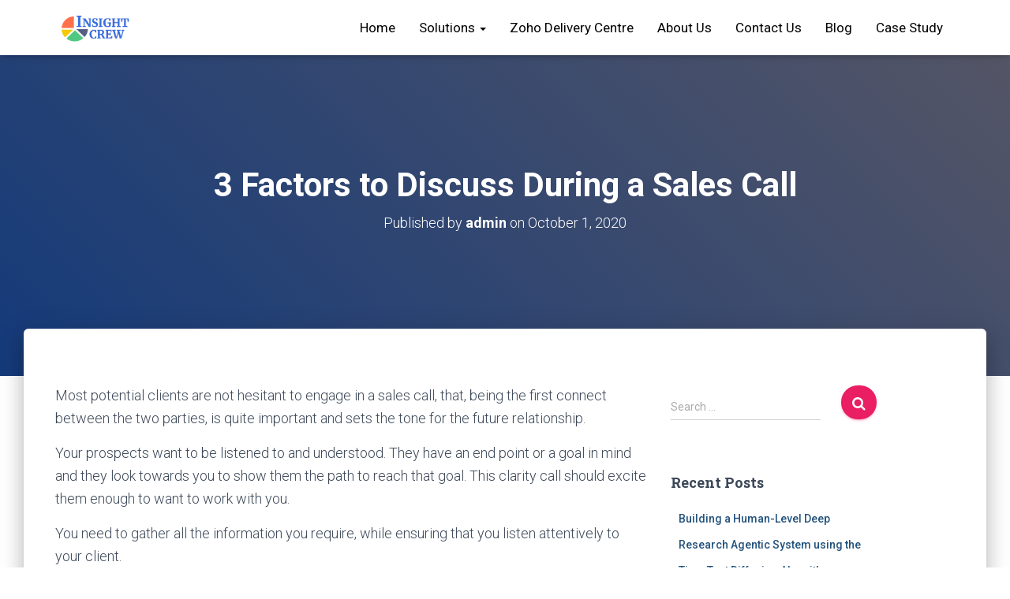

--- FILE ---
content_type: text/html; charset=UTF-8
request_url: https://www.insightcrew.com/3-factors-to-discuss-during-a-sales-call/
body_size: 37604
content:
<!DOCTYPE html>
<html lang="en">

<head>
	<!-- Google Tag Manager -->
<script async>(function(w,d,s,l,i){w[l]=w[l]||[];w[l].push({'gtm.start':
new Date().getTime(),event:'gtm.js'});var f=d.getElementsByTagName(s)[0],
j=d.createElement(s),dl=l!='dataLayer'?'&l='+l:'';j.async=true;j.src=
'https://www.googletagmanager.com/gtm.js?id='+i+dl;f.parentNode.insertBefore(j,f);
})(window,document,'script','dataLayer','GTM-PKGHQJQ');</script>
<!-- End Google Tag Manager -->
	<meta charset='UTF-8'>
<script type="text/javascript">
/* <![CDATA[ */
var gform;gform||(document.addEventListener("gform_main_scripts_loaded",function(){gform.scriptsLoaded=!0}),document.addEventListener("gform/theme/scripts_loaded",function(){gform.themeScriptsLoaded=!0}),window.addEventListener("DOMContentLoaded",function(){gform.domLoaded=!0}),gform={domLoaded:!1,scriptsLoaded:!1,themeScriptsLoaded:!1,isFormEditor:()=>"function"==typeof InitializeEditor,callIfLoaded:function(o){return!(!gform.domLoaded||!gform.scriptsLoaded||!gform.themeScriptsLoaded&&!gform.isFormEditor()||(gform.isFormEditor()&&console.warn("The use of gform.initializeOnLoaded() is deprecated in the form editor context and will be removed in Gravity Forms 3.1."),o(),0))},initializeOnLoaded:function(o){gform.callIfLoaded(o)||(document.addEventListener("gform_main_scripts_loaded",()=>{gform.scriptsLoaded=!0,gform.callIfLoaded(o)}),document.addEventListener("gform/theme/scripts_loaded",()=>{gform.themeScriptsLoaded=!0,gform.callIfLoaded(o)}),window.addEventListener("DOMContentLoaded",()=>{gform.domLoaded=!0,gform.callIfLoaded(o)}))},hooks:{action:{},filter:{}},addAction:function(o,r,e,t){gform.addHook("action",o,r,e,t)},addFilter:function(o,r,e,t){gform.addHook("filter",o,r,e,t)},doAction:function(o){gform.doHook("action",o,arguments)},applyFilters:function(o){return gform.doHook("filter",o,arguments)},removeAction:function(o,r){gform.removeHook("action",o,r)},removeFilter:function(o,r,e){gform.removeHook("filter",o,r,e)},addHook:function(o,r,e,t,n){null==gform.hooks[o][r]&&(gform.hooks[o][r]=[]);var d=gform.hooks[o][r];null==n&&(n=r+"_"+d.length),gform.hooks[o][r].push({tag:n,callable:e,priority:t=null==t?10:t})},doHook:function(r,o,e){var t;if(e=Array.prototype.slice.call(e,1),null!=gform.hooks[r][o]&&((o=gform.hooks[r][o]).sort(function(o,r){return o.priority-r.priority}),o.forEach(function(o){"function"!=typeof(t=o.callable)&&(t=window[t]),"action"==r?t.apply(null,e):e[0]=t.apply(null,e)})),"filter"==r)return e[0]},removeHook:function(o,r,t,n){var e;null!=gform.hooks[o][r]&&(e=(e=gform.hooks[o][r]).filter(function(o,r,e){return!!(null!=n&&n!=o.tag||null!=t&&t!=o.priority)}),gform.hooks[o][r]=e)}});
/* ]]> */
</script>

	<meta name="viewport" content="width=device-width, initial-scale=1">
	<link rel="profile" href="http://gmpg.org/xfn/11">
			<link rel="pingback" href="https://www.insightcrew.com/xmlrpc.php">
		    <script>
      var fm_site_url = 'https://www.insightcrew.com/';
      var admin_url = 'https://www.insightcrew.com/wp-admin/admin.php';
      var plugin_url = 'https://www.insightcrew.com/wp-content/plugins/form-maker';
      var upload_url = 'https://www.insightcrew.com/wp-content/uploads';
      var nonce_fm = '1e2594dacf';
      // Set shortcode popup dimensions.
      function fm_set_shortcode_popup_dimensions(tbWidth, tbHeight) {
        var tbWindow = jQuery('#TB_window'), H = jQuery(window).height(), W = jQuery(window).width(), w, h;
        w = (tbWidth && tbWidth < W - 90) ? tbWidth : W - 40;
        h = (tbHeight && tbHeight < H - 60) ? tbHeight : H - 40;
        if (tbWindow.length) {
          tbWindow.width(w).height(h);
          jQuery('#TB_iframeContent').width(w).height(h - 27);
          tbWindow.css({'margin-left': '-' + parseInt((w / 2), 10) + 'px'});
          if (typeof document.body.style.maxWidth != 'undefined') {
            tbWindow.css({'top': (H - h) / 2, 'margin-top': '0'});
          }
        }
      }
    </script>
    <meta name='robots' content='index, follow, max-image-preview:large, max-snippet:-1, max-video-preview:-1' />
	<style>img:is([sizes="auto" i], [sizes^="auto," i]) { contain-intrinsic-size: 3000px 1500px }</style>
	
	<!-- This site is optimized with the Yoast SEO plugin v20.0 - https://yoast.com/wordpress/plugins/seo/ -->
	<title>3 Factors to Discuss During a Sales Call - InsightCrew</title>
	<link rel="canonical" href="https://www.insightcrew.com/3-factors-to-discuss-during-a-sales-call/" />
	<meta property="og:locale" content="en_US" />
	<meta property="og:type" content="article" />
	<meta property="og:title" content="3 Factors to Discuss During a Sales Call - InsightCrew" />
	<meta property="og:description" content="Most potential clients are not hesitant to engage in a sales call, that, being the first connect between the two parties, is quite important and sets the tone for the future relationship. Your prospects want Read more&hellip;" />
	<meta property="og:url" content="https://www.insightcrew.com/3-factors-to-discuss-during-a-sales-call/" />
	<meta property="og:site_name" content="InsightCrew" />
	<meta property="article:published_time" content="2020-10-01T17:39:10+00:00" />
	<meta property="article:modified_time" content="2020-10-14T14:11:20+00:00" />
	<meta name="author" content="admin" />
	<meta name="twitter:card" content="summary_large_image" />
	<meta name="twitter:label1" content="Written by" />
	<meta name="twitter:data1" content="admin" />
	<meta name="twitter:label2" content="Est. reading time" />
	<meta name="twitter:data2" content="2 minutes" />
	<script type="application/ld+json" class="yoast-schema-graph">{"@context":"https://schema.org","@graph":[{"@type":"WebPage","@id":"https://www.insightcrew.com/3-factors-to-discuss-during-a-sales-call/","url":"https://www.insightcrew.com/3-factors-to-discuss-during-a-sales-call/","name":"3 Factors to Discuss During a Sales Call - InsightCrew","isPartOf":{"@id":"https://www.insightcrew.com/#website"},"datePublished":"2020-10-01T17:39:10+00:00","dateModified":"2020-10-14T14:11:20+00:00","author":{"@id":"https://www.insightcrew.com/#/schema/person/fcfd8746c028e0c99ad66d454df6e27a"},"breadcrumb":{"@id":"https://www.insightcrew.com/3-factors-to-discuss-during-a-sales-call/#breadcrumb"},"inLanguage":"en","potentialAction":[{"@type":"ReadAction","target":["https://www.insightcrew.com/3-factors-to-discuss-during-a-sales-call/"]}]},{"@type":"BreadcrumbList","@id":"https://www.insightcrew.com/3-factors-to-discuss-during-a-sales-call/#breadcrumb","itemListElement":[{"@type":"ListItem","position":1,"name":"Home","item":"https://www.insightcrew.com/"},{"@type":"ListItem","position":2,"name":"Blog","item":"https://www.insightcrew.com/blog/"},{"@type":"ListItem","position":3,"name":"3 Factors to Discuss During a Sales Call"}]},{"@type":"WebSite","@id":"https://www.insightcrew.com/#website","url":"https://www.insightcrew.com/","name":"InsightCrew","description":"Authorised Zoho Partner and Zoho Experts Developers","potentialAction":[{"@type":"SearchAction","target":{"@type":"EntryPoint","urlTemplate":"https://www.insightcrew.com/?s={search_term_string}"},"query-input":"required name=search_term_string"}],"inLanguage":"en"},{"@type":"Person","@id":"https://www.insightcrew.com/#/schema/person/fcfd8746c028e0c99ad66d454df6e27a","name":"admin","image":{"@type":"ImageObject","inLanguage":"en","@id":"https://www.insightcrew.com/#/schema/person/image/","url":"https://secure.gravatar.com/avatar/99107cc80ac7f84361f9e70804da882b54e1a1b60d6b9c107e88595a2035fe15?s=96&d=mm&r=g","contentUrl":"https://secure.gravatar.com/avatar/99107cc80ac7f84361f9e70804da882b54e1a1b60d6b9c107e88595a2035fe15?s=96&d=mm&r=g","caption":"admin"},"url":"https://www.insightcrew.com/author/admin/"}]}</script>
	<!-- / Yoast SEO plugin. -->


<link rel='dns-prefetch' href='//fonts.googleapis.com' />
<link rel="alternate" type="application/rss+xml" title="InsightCrew &raquo; Feed" href="https://www.insightcrew.com/feed/" />
<link rel="alternate" type="application/rss+xml" title="InsightCrew &raquo; Comments Feed" href="https://www.insightcrew.com/comments/feed/" />
<link rel="alternate" type="application/rss+xml" title="InsightCrew &raquo; 3 Factors to Discuss During a Sales Call Comments Feed" href="https://www.insightcrew.com/3-factors-to-discuss-during-a-sales-call/feed/" />
<script type="text/javascript">
/* <![CDATA[ */
window._wpemojiSettings = {"baseUrl":"https:\/\/s.w.org\/images\/core\/emoji\/15.1.0\/72x72\/","ext":".png","svgUrl":"https:\/\/s.w.org\/images\/core\/emoji\/15.1.0\/svg\/","svgExt":".svg","source":{"concatemoji":"https:\/\/www.insightcrew.com\/wp-includes\/js\/wp-emoji-release.min.js?ver=6.8.1"}};
/*! This file is auto-generated */
!function(i,n){var o,s,e;function c(e){try{var t={supportTests:e,timestamp:(new Date).valueOf()};sessionStorage.setItem(o,JSON.stringify(t))}catch(e){}}function p(e,t,n){e.clearRect(0,0,e.canvas.width,e.canvas.height),e.fillText(t,0,0);var t=new Uint32Array(e.getImageData(0,0,e.canvas.width,e.canvas.height).data),r=(e.clearRect(0,0,e.canvas.width,e.canvas.height),e.fillText(n,0,0),new Uint32Array(e.getImageData(0,0,e.canvas.width,e.canvas.height).data));return t.every(function(e,t){return e===r[t]})}function u(e,t,n){switch(t){case"flag":return n(e,"\ud83c\udff3\ufe0f\u200d\u26a7\ufe0f","\ud83c\udff3\ufe0f\u200b\u26a7\ufe0f")?!1:!n(e,"\ud83c\uddfa\ud83c\uddf3","\ud83c\uddfa\u200b\ud83c\uddf3")&&!n(e,"\ud83c\udff4\udb40\udc67\udb40\udc62\udb40\udc65\udb40\udc6e\udb40\udc67\udb40\udc7f","\ud83c\udff4\u200b\udb40\udc67\u200b\udb40\udc62\u200b\udb40\udc65\u200b\udb40\udc6e\u200b\udb40\udc67\u200b\udb40\udc7f");case"emoji":return!n(e,"\ud83d\udc26\u200d\ud83d\udd25","\ud83d\udc26\u200b\ud83d\udd25")}return!1}function f(e,t,n){var r="undefined"!=typeof WorkerGlobalScope&&self instanceof WorkerGlobalScope?new OffscreenCanvas(300,150):i.createElement("canvas"),a=r.getContext("2d",{willReadFrequently:!0}),o=(a.textBaseline="top",a.font="600 32px Arial",{});return e.forEach(function(e){o[e]=t(a,e,n)}),o}function t(e){var t=i.createElement("script");t.src=e,t.defer=!0,i.head.appendChild(t)}"undefined"!=typeof Promise&&(o="wpEmojiSettingsSupports",s=["flag","emoji"],n.supports={everything:!0,everythingExceptFlag:!0},e=new Promise(function(e){i.addEventListener("DOMContentLoaded",e,{once:!0})}),new Promise(function(t){var n=function(){try{var e=JSON.parse(sessionStorage.getItem(o));if("object"==typeof e&&"number"==typeof e.timestamp&&(new Date).valueOf()<e.timestamp+604800&&"object"==typeof e.supportTests)return e.supportTests}catch(e){}return null}();if(!n){if("undefined"!=typeof Worker&&"undefined"!=typeof OffscreenCanvas&&"undefined"!=typeof URL&&URL.createObjectURL&&"undefined"!=typeof Blob)try{var e="postMessage("+f.toString()+"("+[JSON.stringify(s),u.toString(),p.toString()].join(",")+"));",r=new Blob([e],{type:"text/javascript"}),a=new Worker(URL.createObjectURL(r),{name:"wpTestEmojiSupports"});return void(a.onmessage=function(e){c(n=e.data),a.terminate(),t(n)})}catch(e){}c(n=f(s,u,p))}t(n)}).then(function(e){for(var t in e)n.supports[t]=e[t],n.supports.everything=n.supports.everything&&n.supports[t],"flag"!==t&&(n.supports.everythingExceptFlag=n.supports.everythingExceptFlag&&n.supports[t]);n.supports.everythingExceptFlag=n.supports.everythingExceptFlag&&!n.supports.flag,n.DOMReady=!1,n.readyCallback=function(){n.DOMReady=!0}}).then(function(){return e}).then(function(){var e;n.supports.everything||(n.readyCallback(),(e=n.source||{}).concatemoji?t(e.concatemoji):e.wpemoji&&e.twemoji&&(t(e.twemoji),t(e.wpemoji)))}))}((window,document),window._wpemojiSettings);
/* ]]> */
</script>
<link rel='stylesheet' id='cnss_font_awesome_css-css' href='https://www.insightcrew.com/wp-content/plugins/easy-social-icons/css/font-awesome/css/all.min.css?ver=6.7.2' type='text/css' media='all' />
<link rel='stylesheet' id='cnss_font_awesome_v4_shims-css' href='https://www.insightcrew.com/wp-content/plugins/easy-social-icons/css/font-awesome/css/v4-shims.min.css?ver=6.7.2' type='text/css' media='all' />
<link rel='stylesheet' id='cnss_css-css' href='https://www.insightcrew.com/wp-content/plugins/easy-social-icons/css/cnss.css?ver=1.0' type='text/css' media='all' />
<link rel='stylesheet' id='cnss_share_css-css' href='https://www.insightcrew.com/wp-content/plugins/easy-social-icons/css/share.css?ver=1.0' type='text/css' media='all' />
<link rel='stylesheet' id='bootstrap-css' href='https://www.insightcrew.com/wp-content/themes/hestia/assets/bootstrap/css/bootstrap.min.css?ver=1.0.2' type='text/css' media='all' />
<link rel='stylesheet' id='hestia-font-sizes-css' href='https://www.insightcrew.com/wp-content/themes/hestia/assets/css/font-sizes.min.css?ver=2.0.12' type='text/css' media='all' />
<style id='wp-emoji-styles-inline-css' type='text/css'>

	img.wp-smiley, img.emoji {
		display: inline !important;
		border: none !important;
		box-shadow: none !important;
		height: 1em !important;
		width: 1em !important;
		margin: 0 0.07em !important;
		vertical-align: -0.1em !important;
		background: none !important;
		padding: 0 !important;
	}
</style>
<link rel='stylesheet' id='wp-block-library-css' href='https://www.insightcrew.com/wp-includes/css/dist/block-library/style.min.css?ver=6.8.1' type='text/css' media='all' />
<style id='classic-theme-styles-inline-css' type='text/css'>
/*! This file is auto-generated */
.wp-block-button__link{color:#fff;background-color:#32373c;border-radius:9999px;box-shadow:none;text-decoration:none;padding:calc(.667em + 2px) calc(1.333em + 2px);font-size:1.125em}.wp-block-file__button{background:#32373c;color:#fff;text-decoration:none}
</style>
<link rel='stylesheet' id='wp-components-css' href='https://www.insightcrew.com/wp-includes/css/dist/components/style.min.css?ver=6.8.1' type='text/css' media='all' />
<link rel='stylesheet' id='wp-preferences-css' href='https://www.insightcrew.com/wp-includes/css/dist/preferences/style.min.css?ver=6.8.1' type='text/css' media='all' />
<link rel='stylesheet' id='wp-block-editor-css' href='https://www.insightcrew.com/wp-includes/css/dist/block-editor/style.min.css?ver=6.8.1' type='text/css' media='all' />
<link rel='stylesheet' id='popup-maker-block-library-style-css' href='https://www.insightcrew.com/wp-content/plugins/popup-maker/dist/packages/block-library-style.css?ver=dbea705cfafe089d65f1' type='text/css' media='all' />
<link rel='stylesheet' id='font-awesome-css' href='https://www.insightcrew.com/wp-content/plugins/elementor/assets/lib/font-awesome/css/font-awesome.min.css?ver=4.7.0' type='text/css' media='all' />
<style id='global-styles-inline-css' type='text/css'>
:root{--wp--preset--aspect-ratio--square: 1;--wp--preset--aspect-ratio--4-3: 4/3;--wp--preset--aspect-ratio--3-4: 3/4;--wp--preset--aspect-ratio--3-2: 3/2;--wp--preset--aspect-ratio--2-3: 2/3;--wp--preset--aspect-ratio--16-9: 16/9;--wp--preset--aspect-ratio--9-16: 9/16;--wp--preset--color--black: #000000;--wp--preset--color--cyan-bluish-gray: #abb8c3;--wp--preset--color--white: #ffffff;--wp--preset--color--pale-pink: #f78da7;--wp--preset--color--vivid-red: #cf2e2e;--wp--preset--color--luminous-vivid-orange: #ff6900;--wp--preset--color--luminous-vivid-amber: #fcb900;--wp--preset--color--light-green-cyan: #7bdcb5;--wp--preset--color--vivid-green-cyan: #00d084;--wp--preset--color--pale-cyan-blue: #8ed1fc;--wp--preset--color--vivid-cyan-blue: #0693e3;--wp--preset--color--vivid-purple: #9b51e0;--wp--preset--color--accent: #e91e63;--wp--preset--color--background-color: #ffffff;--wp--preset--color--header-gradient: #143a7a;--wp--preset--gradient--vivid-cyan-blue-to-vivid-purple: linear-gradient(135deg,rgba(6,147,227,1) 0%,rgb(155,81,224) 100%);--wp--preset--gradient--light-green-cyan-to-vivid-green-cyan: linear-gradient(135deg,rgb(122,220,180) 0%,rgb(0,208,130) 100%);--wp--preset--gradient--luminous-vivid-amber-to-luminous-vivid-orange: linear-gradient(135deg,rgba(252,185,0,1) 0%,rgba(255,105,0,1) 100%);--wp--preset--gradient--luminous-vivid-orange-to-vivid-red: linear-gradient(135deg,rgba(255,105,0,1) 0%,rgb(207,46,46) 100%);--wp--preset--gradient--very-light-gray-to-cyan-bluish-gray: linear-gradient(135deg,rgb(238,238,238) 0%,rgb(169,184,195) 100%);--wp--preset--gradient--cool-to-warm-spectrum: linear-gradient(135deg,rgb(74,234,220) 0%,rgb(151,120,209) 20%,rgb(207,42,186) 40%,rgb(238,44,130) 60%,rgb(251,105,98) 80%,rgb(254,248,76) 100%);--wp--preset--gradient--blush-light-purple: linear-gradient(135deg,rgb(255,206,236) 0%,rgb(152,150,240) 100%);--wp--preset--gradient--blush-bordeaux: linear-gradient(135deg,rgb(254,205,165) 0%,rgb(254,45,45) 50%,rgb(107,0,62) 100%);--wp--preset--gradient--luminous-dusk: linear-gradient(135deg,rgb(255,203,112) 0%,rgb(199,81,192) 50%,rgb(65,88,208) 100%);--wp--preset--gradient--pale-ocean: linear-gradient(135deg,rgb(255,245,203) 0%,rgb(182,227,212) 50%,rgb(51,167,181) 100%);--wp--preset--gradient--electric-grass: linear-gradient(135deg,rgb(202,248,128) 0%,rgb(113,206,126) 100%);--wp--preset--gradient--midnight: linear-gradient(135deg,rgb(2,3,129) 0%,rgb(40,116,252) 100%);--wp--preset--font-size--small: 13px;--wp--preset--font-size--medium: 20px;--wp--preset--font-size--large: 36px;--wp--preset--font-size--x-large: 42px;--wp--preset--font-size--body: 18px;--wp--preset--font-size--heading: 37px;--wp--preset--font-size--title: 46px;--wp--preset--font-family--inter: "Inter", sans-serif;--wp--preset--font-family--cardo: Cardo;--wp--preset--spacing--20: 0.44rem;--wp--preset--spacing--30: 0.67rem;--wp--preset--spacing--40: 1rem;--wp--preset--spacing--50: 1.5rem;--wp--preset--spacing--60: 2.25rem;--wp--preset--spacing--70: 3.38rem;--wp--preset--spacing--80: 5.06rem;--wp--preset--shadow--natural: 6px 6px 9px rgba(0, 0, 0, 0.2);--wp--preset--shadow--deep: 12px 12px 50px rgba(0, 0, 0, 0.4);--wp--preset--shadow--sharp: 6px 6px 0px rgba(0, 0, 0, 0.2);--wp--preset--shadow--outlined: 6px 6px 0px -3px rgba(255, 255, 255, 1), 6px 6px rgba(0, 0, 0, 1);--wp--preset--shadow--crisp: 6px 6px 0px rgba(0, 0, 0, 1);}:where(.is-layout-flex){gap: 0.5em;}:where(.is-layout-grid){gap: 0.5em;}body .is-layout-flex{display: flex;}.is-layout-flex{flex-wrap: wrap;align-items: center;}.is-layout-flex > :is(*, div){margin: 0;}body .is-layout-grid{display: grid;}.is-layout-grid > :is(*, div){margin: 0;}:where(.wp-block-columns.is-layout-flex){gap: 2em;}:where(.wp-block-columns.is-layout-grid){gap: 2em;}:where(.wp-block-post-template.is-layout-flex){gap: 1.25em;}:where(.wp-block-post-template.is-layout-grid){gap: 1.25em;}.has-black-color{color: var(--wp--preset--color--black) !important;}.has-cyan-bluish-gray-color{color: var(--wp--preset--color--cyan-bluish-gray) !important;}.has-white-color{color: var(--wp--preset--color--white) !important;}.has-pale-pink-color{color: var(--wp--preset--color--pale-pink) !important;}.has-vivid-red-color{color: var(--wp--preset--color--vivid-red) !important;}.has-luminous-vivid-orange-color{color: var(--wp--preset--color--luminous-vivid-orange) !important;}.has-luminous-vivid-amber-color{color: var(--wp--preset--color--luminous-vivid-amber) !important;}.has-light-green-cyan-color{color: var(--wp--preset--color--light-green-cyan) !important;}.has-vivid-green-cyan-color{color: var(--wp--preset--color--vivid-green-cyan) !important;}.has-pale-cyan-blue-color{color: var(--wp--preset--color--pale-cyan-blue) !important;}.has-vivid-cyan-blue-color{color: var(--wp--preset--color--vivid-cyan-blue) !important;}.has-vivid-purple-color{color: var(--wp--preset--color--vivid-purple) !important;}.has-black-background-color{background-color: var(--wp--preset--color--black) !important;}.has-cyan-bluish-gray-background-color{background-color: var(--wp--preset--color--cyan-bluish-gray) !important;}.has-white-background-color{background-color: var(--wp--preset--color--white) !important;}.has-pale-pink-background-color{background-color: var(--wp--preset--color--pale-pink) !important;}.has-vivid-red-background-color{background-color: var(--wp--preset--color--vivid-red) !important;}.has-luminous-vivid-orange-background-color{background-color: var(--wp--preset--color--luminous-vivid-orange) !important;}.has-luminous-vivid-amber-background-color{background-color: var(--wp--preset--color--luminous-vivid-amber) !important;}.has-light-green-cyan-background-color{background-color: var(--wp--preset--color--light-green-cyan) !important;}.has-vivid-green-cyan-background-color{background-color: var(--wp--preset--color--vivid-green-cyan) !important;}.has-pale-cyan-blue-background-color{background-color: var(--wp--preset--color--pale-cyan-blue) !important;}.has-vivid-cyan-blue-background-color{background-color: var(--wp--preset--color--vivid-cyan-blue) !important;}.has-vivid-purple-background-color{background-color: var(--wp--preset--color--vivid-purple) !important;}.has-black-border-color{border-color: var(--wp--preset--color--black) !important;}.has-cyan-bluish-gray-border-color{border-color: var(--wp--preset--color--cyan-bluish-gray) !important;}.has-white-border-color{border-color: var(--wp--preset--color--white) !important;}.has-pale-pink-border-color{border-color: var(--wp--preset--color--pale-pink) !important;}.has-vivid-red-border-color{border-color: var(--wp--preset--color--vivid-red) !important;}.has-luminous-vivid-orange-border-color{border-color: var(--wp--preset--color--luminous-vivid-orange) !important;}.has-luminous-vivid-amber-border-color{border-color: var(--wp--preset--color--luminous-vivid-amber) !important;}.has-light-green-cyan-border-color{border-color: var(--wp--preset--color--light-green-cyan) !important;}.has-vivid-green-cyan-border-color{border-color: var(--wp--preset--color--vivid-green-cyan) !important;}.has-pale-cyan-blue-border-color{border-color: var(--wp--preset--color--pale-cyan-blue) !important;}.has-vivid-cyan-blue-border-color{border-color: var(--wp--preset--color--vivid-cyan-blue) !important;}.has-vivid-purple-border-color{border-color: var(--wp--preset--color--vivid-purple) !important;}.has-vivid-cyan-blue-to-vivid-purple-gradient-background{background: var(--wp--preset--gradient--vivid-cyan-blue-to-vivid-purple) !important;}.has-light-green-cyan-to-vivid-green-cyan-gradient-background{background: var(--wp--preset--gradient--light-green-cyan-to-vivid-green-cyan) !important;}.has-luminous-vivid-amber-to-luminous-vivid-orange-gradient-background{background: var(--wp--preset--gradient--luminous-vivid-amber-to-luminous-vivid-orange) !important;}.has-luminous-vivid-orange-to-vivid-red-gradient-background{background: var(--wp--preset--gradient--luminous-vivid-orange-to-vivid-red) !important;}.has-very-light-gray-to-cyan-bluish-gray-gradient-background{background: var(--wp--preset--gradient--very-light-gray-to-cyan-bluish-gray) !important;}.has-cool-to-warm-spectrum-gradient-background{background: var(--wp--preset--gradient--cool-to-warm-spectrum) !important;}.has-blush-light-purple-gradient-background{background: var(--wp--preset--gradient--blush-light-purple) !important;}.has-blush-bordeaux-gradient-background{background: var(--wp--preset--gradient--blush-bordeaux) !important;}.has-luminous-dusk-gradient-background{background: var(--wp--preset--gradient--luminous-dusk) !important;}.has-pale-ocean-gradient-background{background: var(--wp--preset--gradient--pale-ocean) !important;}.has-electric-grass-gradient-background{background: var(--wp--preset--gradient--electric-grass) !important;}.has-midnight-gradient-background{background: var(--wp--preset--gradient--midnight) !important;}.has-small-font-size{font-size: var(--wp--preset--font-size--small) !important;}.has-medium-font-size{font-size: var(--wp--preset--font-size--medium) !important;}.has-large-font-size{font-size: var(--wp--preset--font-size--large) !important;}.has-x-large-font-size{font-size: var(--wp--preset--font-size--x-large) !important;}
:where(.wp-block-post-template.is-layout-flex){gap: 1.25em;}:where(.wp-block-post-template.is-layout-grid){gap: 1.25em;}
:where(.wp-block-columns.is-layout-flex){gap: 2em;}:where(.wp-block-columns.is-layout-grid){gap: 2em;}
:root :where(.wp-block-pullquote){font-size: 1.5em;line-height: 1.6;}
</style>
<link rel='stylesheet' id='labb-frontend-styles-css' href='https://www.insightcrew.com/wp-content/plugins/addons-for-beaver-builder/assets/css/labb-frontend.css?ver=3.9' type='text/css' media='all' />
<link rel='stylesheet' id='labb-icomoon-styles-css' href='https://www.insightcrew.com/wp-content/plugins/addons-for-beaver-builder/assets/css/icomoon.css?ver=3.9' type='text/css' media='all' />
<link rel='stylesheet' id='woocommerce-layout-css' href='https://www.insightcrew.com/wp-content/plugins/woocommerce/assets/css/woocommerce-layout.css?ver=10.0.4' type='text/css' media='all' />
<link rel='stylesheet' id='woocommerce-smallscreen-css' href='https://www.insightcrew.com/wp-content/plugins/woocommerce/assets/css/woocommerce-smallscreen.css?ver=10.0.4' type='text/css' media='only screen and (max-width: 768px)' />
<link rel='stylesheet' id='woocommerce-general-css' href='https://www.insightcrew.com/wp-content/plugins/woocommerce/assets/css/woocommerce.css?ver=10.0.4' type='text/css' media='all' />
<style id='woocommerce-inline-inline-css' type='text/css'>
.woocommerce form .form-row .required { visibility: visible; }
</style>
<link rel='stylesheet' id='brands-styles-css' href='https://www.insightcrew.com/wp-content/plugins/woocommerce/assets/css/brands.css?ver=10.0.4' type='text/css' media='all' />
<link rel='stylesheet' id='hestia_style-css' href='https://www.insightcrew.com/wp-content/themes/hestia/style.min.css?ver=2.0.12' type='text/css' media='all' />
<style id='hestia_style-inline-css' type='text/css'>
.hestia-top-bar, .hestia-top-bar .widget.widget_shopping_cart .cart_list {
			background-color: #363537
		}
		.hestia-top-bar .widget .label-floating input[type=search]:-webkit-autofill {
			-webkit-box-shadow: inset 0 0 0px 9999px #363537
		}.hestia-top-bar, .hestia-top-bar .widget .label-floating input[type=search], .hestia-top-bar .widget.widget_search form.form-group:before, .hestia-top-bar .widget.widget_product_search form.form-group:before, .hestia-top-bar .widget.widget_shopping_cart:before {
			color: #ffffff
		} 
		.hestia-top-bar .widget .label-floating input[type=search]{
			-webkit-text-fill-color:#ffffff !important 
		}.hestia-top-bar a, .hestia-top-bar .top-bar-nav li a {
			color: #ffffff
		}.hestia-top-bar a:hover, .hestia-top-bar .top-bar-nav li a:hover {
			color: #eeeeee
		}
	
		a, 
		.navbar .dropdown-menu li:hover > a,
		.navbar .dropdown-menu li:focus > a,
		.navbar .dropdown-menu li:active > a,
		.navbar .navbar-nav > li .dropdown-menu li:hover > a,
		body:not(.home) .navbar-default .navbar-nav > .active:not(.btn) > a,
		body:not(.home) .navbar-default .navbar-nav > .active:not(.btn) > a:hover,
		body:not(.home) .navbar-default .navbar-nav > .active:not(.btn) > a:focus,
		a:hover, 
		.card-blog a.moretag:hover, 
		.card-blog a.more-link:hover, 
		.widget a:hover,
		.has-accent-color {
		    color:#e91e63;
		}
		
		.pagination span.current, .pagination span.current:focus, .pagination span.current:hover {
			border-color:#e91e63
		}
		
		button,
		button:hover,
		.woocommerce .track_order button[type="submit"],
		.woocommerce .track_order button[type="submit"]:hover,
		div.wpforms-container .wpforms-form button[type=submit].wpforms-submit,
		div.wpforms-container .wpforms-form button[type=submit].wpforms-submit:hover,
		input[type="button"],
		input[type="button"]:hover,
		input[type="submit"],
		input[type="submit"]:hover,
		input#searchsubmit, 
		.pagination span.current, 
		.pagination span.current:focus, 
		.pagination span.current:hover,
		.btn.btn-primary,
		.btn.btn-primary:link,
		.btn.btn-primary:hover, 
		.btn.btn-primary:focus, 
		.btn.btn-primary:active, 
		.btn.btn-primary.active, 
		.btn.btn-primary.active:focus, 
		.btn.btn-primary.active:hover,
		.btn.btn-primary:active:hover, 
		.btn.btn-primary:active:focus, 
		.btn.btn-primary:active:hover,
		.hestia-sidebar-open.btn.btn-rose,
		.hestia-sidebar-close.btn.btn-rose,
		.hestia-sidebar-open.btn.btn-rose:hover,
		.hestia-sidebar-close.btn.btn-rose:hover,
		.hestia-sidebar-open.btn.btn-rose:focus,
		.hestia-sidebar-close.btn.btn-rose:focus,
		.label.label-primary,
		.hestia-work .portfolio-item:nth-child(6n+1) .label,
		.nav-cart .nav-cart-content .widget .buttons .button,
		.has-background.has-accent-background-color {
		    background-color: #e91e63;
		}
		
		@media (max-width: 768px) { 
	
			.navbar-default .navbar-nav>li>a:hover,
			.navbar-default .navbar-nav>li>a:focus,
			.navbar .navbar-nav .dropdown .dropdown-menu li a:hover,
			.navbar .navbar-nav .dropdown .dropdown-menu li a:focus,
			.navbar button.navbar-toggle:hover,
			.navbar .navbar-nav li:hover > a i {
			    color: #e91e63;
			}
		}
		
		body:not(.woocommerce-page) button:not([class^="fl-"]):not(.hestia-scroll-to-top):not(.navbar-toggle):not(.close),
		body:not(.woocommerce-page) .button:not([class^="fl-"]):not(hestia-scroll-to-top):not(.navbar-toggle):not(.add_to_cart_button),
		div.wpforms-container .wpforms-form button[type=submit].wpforms-submit,
		input[type="submit"], 
		input[type="button"], 
		.btn.btn-primary,
		.widget_product_search button[type="submit"],
		.hestia-sidebar-open.btn.btn-rose,
		.hestia-sidebar-close.btn.btn-rose {
		    -webkit-box-shadow: 0 2px 2px 0 rgba(233,30,99,0.14),0 3px 1px -2px rgba(233,30,99,0.2),0 1px 5px 0 rgba(233,30,99,0.12);
		    box-shadow: 0 2px 2px 0 rgba(233,30,99,0.14),0 3px 1px -2px rgba(233,30,99,0.2),0 1px 5px 0 rgba(233,30,99,0.12);
		}
		
		.card .header-primary, .card .content-primary {
		    background: #e91e63;
		}
		
		body:not(.woocommerce-page) .button:not([class^="fl-"]):not(.hestia-scroll-to-top):not(.navbar-toggle):not(.add_to_cart_button):hover,
		body:not(.woocommerce-page) button:not([class^="fl-"]):not(.hestia-scroll-to-top):not(.navbar-toggle):not(.close):hover,
		div.wpforms-container .wpforms-form button[type=submit].wpforms-submit:hover,
		input[type="submit"]:hover,
		input[type="button"]:hover,
		input#searchsubmit:hover, 
		.widget_product_search button[type="submit"]:hover,
		.pagination span.current, 
		.btn.btn-primary:hover, 
		.btn.btn-primary:focus, 
		.btn.btn-primary:active, 
		.btn.btn-primary.active, 
		.btn.btn-primary:active:focus, 
		.btn.btn-primary:active:hover, 
		.hestia-sidebar-open.btn.btn-rose:hover,
		.hestia-sidebar-close.btn.btn-rose:hover,
		.pagination span.current:hover{
			-webkit-box-shadow: 0 14px 26px -12pxrgba(233,30,99,0.42),0 4px 23px 0 rgba(0,0,0,0.12),0 8px 10px -5px rgba(233,30,99,0.2);
		    box-shadow: 0 14px 26px -12px rgba(233,30,99,0.42),0 4px 23px 0 rgba(0,0,0,0.12),0 8px 10px -5px rgba(233,30,99,0.2);
			color: #fff;
		}
		
		.form-group.is-focused .form-control {
		background-image: -webkit-gradient(linear,left top, left bottom,from(#e91e63),to(#e91e63)),-webkit-gradient(linear,left top, left bottom,from(#d2d2d2),to(#d2d2d2));
			background-image: -webkit-linear-gradient(#e91e63),to(#e91e63),-webkit-linear-gradient(#d2d2d2,#d2d2d2);
			background-image: linear-gradient(#e91e63),to(#e91e63),linear-gradient(#d2d2d2,#d2d2d2);
		}
		
		.navbar:not(.navbar-transparent) li:not(.btn):hover > a,
		.navbar li.on-section:not(.btn) > a, 
		.navbar.full-screen-menu.navbar-transparent li:not(.btn):hover > a,
		.navbar.full-screen-menu .navbar-toggle:hover,
		.navbar:not(.navbar-transparent) .nav-cart:hover, 
		.navbar:not(.navbar-transparent) .hestia-toggle-search:hover {
				color:#e91e63}
		
		.header-filter-gradient { 
			background: linear-gradient(45deg, rgba(20,58,122,1) 0%, rgb(86,86,101) 100%); 
		}
		.has-header-gradient-color { color: #143a7a; }
		.has-background.has-header-gradient-background-color { background-color: #143a7a; }
		 
		.has-background-color-color { color: #ffffff; }
		.has-background.has-background-color-background-color { background-color: #ffffff; }
		
.btn.btn-primary:not(.colored-button):not(.btn-left):not(.btn-right):not(.btn-just-icon):not(.menu-item), input[type="submit"]:not(.search-submit), body:not(.woocommerce-account) .woocommerce .button.woocommerce-Button, .woocommerce .product button.button, .woocommerce .product button.button.alt, .woocommerce .product #respond input#submit, .woocommerce-cart .blog-post .woocommerce .cart-collaterals .cart_totals .checkout-button, .woocommerce-checkout #payment #place_order, .woocommerce-account.woocommerce-page button.button, .woocommerce .track_order button[type="submit"], .nav-cart .nav-cart-content .widget .buttons .button, .woocommerce a.button.wc-backward, body.woocommerce .wccm-catalog-item a.button, body.woocommerce a.wccm-button.button, form.woocommerce-form-coupon button.button, div.wpforms-container .wpforms-form button[type=submit].wpforms-submit, div.woocommerce a.button.alt, div.woocommerce table.my_account_orders .button, .btn.colored-button, .btn.btn-left, .btn.btn-right, .btn:not(.colored-button):not(.btn-left):not(.btn-right):not(.btn-just-icon):not(.menu-item):not(.hestia-sidebar-open):not(.hestia-sidebar-close){ padding-top:15px;  padding-bottom:15px;  padding-left:33px;  padding-right:33px; }
.btn.btn-primary:not(.colored-button):not(.btn-left):not(.btn-right):not(.btn-just-icon):not(.menu-item), input[type="submit"]:not(.search-submit), body:not(.woocommerce-account) .woocommerce .button.woocommerce-Button, .woocommerce .product button.button, .woocommerce .product button.button.alt, .woocommerce .product #respond input#submit, .woocommerce-cart .blog-post .woocommerce .cart-collaterals .cart_totals .checkout-button, .woocommerce-checkout #payment #place_order, .woocommerce-account.woocommerce-page button.button, .woocommerce .track_order button[type="submit"], .nav-cart .nav-cart-content .widget .buttons .button, .woocommerce a.button.wc-backward, body.woocommerce .wccm-catalog-item a.button, body.woocommerce a.wccm-button.button, form.woocommerce-form-coupon button.button, div.wpforms-container .wpforms-form button[type=submit].wpforms-submit, div.woocommerce a.button.alt, div.woocommerce table.my_account_orders .button, input[type="submit"].search-submit, .hestia-view-cart-wrapper .added_to_cart.wc-forward, .woocommerce-product-search button, .woocommerce-cart .actions .button, #secondary div[id^=woocommerce_price_filter] .button, .woocommerce div[id^=woocommerce_widget_cart].widget .buttons .button, .searchform input[type=submit], .searchform button, .search-form:not(.media-toolbar-primary) input[type=submit], .search-form:not(.media-toolbar-primary) button, .woocommerce-product-search input[type=submit], .btn.colored-button, .btn.btn-left, .btn.btn-right, .btn:not(.colored-button):not(.btn-left):not(.btn-right):not(.btn-just-icon):not(.menu-item):not(.hestia-sidebar-open):not(.hestia-sidebar-close){border-radius:25px;}
@media (min-width: 769px){
			.page-header.header-small .hestia-title,
			.page-header.header-small .title,
			h1.hestia-title.title-in-content,
			.main article.section .has-title-font-size {
				font-size: 42px;
			}}@media (min-width: 769px){#carousel-hestia-generic .hestia-title{
		font-size: 67px;
		}#carousel-hestia-generic span.sub-title{
		font-size: 18px;
		}#carousel-hestia-generic .btn{
		font-size: 14px;
		}}
</style>
<link rel='stylesheet' id='hestia_fonts-css' href='https://fonts.googleapis.com/css?family=Roboto%3A300%2C400%2C500%2C700%7CRoboto+Slab%3A400%2C700&#038;subset=latin%2Clatin-ext&#038;ver=2.0.12' type='text/css' media='all' />
<link rel='stylesheet' id='wpcw-css' href='https://www.insightcrew.com/wp-content/plugins/contact-widgets/assets/css/style.min.css?ver=1.0.1' type='text/css' media='all' />
<link rel='stylesheet' id='gforms_reset_css-css' href='https://www.insightcrew.com/wp-content/plugins/gravityforms/legacy/css/formreset.min.css?ver=2.9.7.2' type='text/css' media='all' />
<link rel='stylesheet' id='gforms_formsmain_css-css' href='https://www.insightcrew.com/wp-content/plugins/gravityforms/legacy/css/formsmain.min.css?ver=2.9.7.2' type='text/css' media='all' />
<link rel='stylesheet' id='gforms_ready_class_css-css' href='https://www.insightcrew.com/wp-content/plugins/gravityforms/legacy/css/readyclass.min.css?ver=2.9.7.2' type='text/css' media='all' />
<link rel='stylesheet' id='gforms_browsers_css-css' href='https://www.insightcrew.com/wp-content/plugins/gravityforms/legacy/css/browsers.min.css?ver=2.9.7.2' type='text/css' media='all' />
<link rel='stylesheet' id='popup-maker-site-css' href='//www.insightcrew.com/wp-content/uploads/pum/pum-site-styles.css?generated=1758886426&#038;ver=1.21.4' type='text/css' media='all' />
<script type="text/javascript" src="https://www.insightcrew.com/wp-includes/js/jquery/jquery.min.js?ver=3.7.1&#039; async=&#039;async" id="jquery-core-js"></script>
<script type="text/javascript" src="https://www.insightcrew.com/wp-includes/js/jquery/jquery-migrate.min.js?ver=3.4.1&#039; async=&#039;async" id="jquery-migrate-js"></script>
<script type="text/javascript" src="https://www.insightcrew.com/wp-content/plugins/easy-social-icons/js/cnss.js?ver=1.0&#039; async=&#039;async" id="cnss_js-js"></script>
<script type="text/javascript" src="https://www.insightcrew.com/wp-content/plugins/easy-social-icons/js/share.js?ver=1.0&#039; async=&#039;async" id="cnss_share_js-js"></script>
<script type="text/javascript" src="https://www.insightcrew.com/wp-content/plugins/woocommerce/assets/js/jquery-blockui/jquery.blockUI.min.js?ver=2.7.0-wc.10.0.4&#039; async=&#039;async" id="jquery-blockui-js" defer="defer" data-wp-strategy="defer"></script>
<script type="text/javascript" id="wc-add-to-cart-js-extra">
/* <![CDATA[ */
var wc_add_to_cart_params = {"ajax_url":"\/wp-admin\/admin-ajax.php","wc_ajax_url":"\/?wc-ajax=%%endpoint%%&elementor_page_id=1495","i18n_view_cart":"View cart","cart_url":"https:\/\/www.insightcrew.com\/cart\/","is_cart":"","cart_redirect_after_add":"no"};
/* ]]> */
</script>
<script type="text/javascript" src="https://www.insightcrew.com/wp-content/plugins/woocommerce/assets/js/frontend/add-to-cart.min.js?ver=10.0.4&#039; async=&#039;async" id="wc-add-to-cart-js" defer="defer" data-wp-strategy="defer"></script>
<script type="text/javascript" src="https://www.insightcrew.com/wp-content/plugins/woocommerce/assets/js/js-cookie/js.cookie.min.js?ver=2.1.4-wc.10.0.4&#039; async=&#039;async" id="js-cookie-js" defer="defer" data-wp-strategy="defer"></script>
<script type="text/javascript" id="woocommerce-js-extra">
/* <![CDATA[ */
var woocommerce_params = {"ajax_url":"\/wp-admin\/admin-ajax.php","wc_ajax_url":"\/?wc-ajax=%%endpoint%%&elementor_page_id=1495","i18n_password_show":"Show password","i18n_password_hide":"Hide password"};
/* ]]> */
</script>
<script type="text/javascript" src="https://www.insightcrew.com/wp-content/plugins/woocommerce/assets/js/frontend/woocommerce.min.js?ver=10.0.4&#039; async=&#039;async" id="woocommerce-js" defer="defer" data-wp-strategy="defer"></script>
<script type="text/javascript" defer='defer' src="https://www.insightcrew.com/wp-content/plugins/gravityforms/js/jquery.json.min.js?ver=2.9.7.2" id="gform_json-js"></script>
<script type="text/javascript" id="gform_gravityforms-js-extra">
/* <![CDATA[ */
var gf_global = {"gf_currency_config":{"name":"U.S. Dollar","symbol_left":"$","symbol_right":"","symbol_padding":"","thousand_separator":",","decimal_separator":".","decimals":2,"code":"USD"},"base_url":"https:\/\/www.insightcrew.com\/wp-content\/plugins\/gravityforms","number_formats":[],"spinnerUrl":"https:\/\/www.insightcrew.com\/wp-content\/plugins\/gravityforms\/images\/spinner.svg","version_hash":"d56a31094a45b0a0dbbe07770e53d2fe","strings":{"newRowAdded":"New row added.","rowRemoved":"Row removed","formSaved":"The form has been saved.  The content contains the link to return and complete the form."}};
var gf_global = {"gf_currency_config":{"name":"U.S. Dollar","symbol_left":"$","symbol_right":"","symbol_padding":"","thousand_separator":",","decimal_separator":".","decimals":2,"code":"USD"},"base_url":"https:\/\/www.insightcrew.com\/wp-content\/plugins\/gravityforms","number_formats":[],"spinnerUrl":"https:\/\/www.insightcrew.com\/wp-content\/plugins\/gravityforms\/images\/spinner.svg","version_hash":"d56a31094a45b0a0dbbe07770e53d2fe","strings":{"newRowAdded":"New row added.","rowRemoved":"Row removed","formSaved":"The form has been saved.  The content contains the link to return and complete the form."}};
var gf_global = {"gf_currency_config":{"name":"U.S. Dollar","symbol_left":"$","symbol_right":"","symbol_padding":"","thousand_separator":",","decimal_separator":".","decimals":2,"code":"USD"},"base_url":"https:\/\/www.insightcrew.com\/wp-content\/plugins\/gravityforms","number_formats":[],"spinnerUrl":"https:\/\/www.insightcrew.com\/wp-content\/plugins\/gravityforms\/images\/spinner.svg","version_hash":"d56a31094a45b0a0dbbe07770e53d2fe","strings":{"newRowAdded":"New row added.","rowRemoved":"Row removed","formSaved":"The form has been saved.  The content contains the link to return and complete the form."}};
var gf_global = {"gf_currency_config":{"name":"U.S. Dollar","symbol_left":"$","symbol_right":"","symbol_padding":"","thousand_separator":",","decimal_separator":".","decimals":2,"code":"USD"},"base_url":"https:\/\/www.insightcrew.com\/wp-content\/plugins\/gravityforms","number_formats":[],"spinnerUrl":"https:\/\/www.insightcrew.com\/wp-content\/plugins\/gravityforms\/images\/spinner.svg","version_hash":"d56a31094a45b0a0dbbe07770e53d2fe","strings":{"newRowAdded":"New row added.","rowRemoved":"Row removed","formSaved":"The form has been saved.  The content contains the link to return and complete the form."}};
var gform_i18n = {"datepicker":{"days":{"monday":"Mo","tuesday":"Tu","wednesday":"We","thursday":"Th","friday":"Fr","saturday":"Sa","sunday":"Su"},"months":{"january":"January","february":"February","march":"March","april":"April","may":"May","june":"June","july":"July","august":"August","september":"September","october":"October","november":"November","december":"December"},"firstDay":1,"iconText":"Select date"}};
var gf_legacy_multi = {"3":"1","2":"1"};
var gform_gravityforms = {"strings":{"invalid_file_extension":"This type of file is not allowed. Must be one of the following:","delete_file":"Delete this file","in_progress":"in progress","file_exceeds_limit":"File exceeds size limit","illegal_extension":"This type of file is not allowed.","max_reached":"Maximum number of files reached","unknown_error":"There was a problem while saving the file on the server","currently_uploading":"Please wait for the uploading to complete","cancel":"Cancel","cancel_upload":"Cancel this upload","cancelled":"Cancelled"},"vars":{"images_url":"https:\/\/www.insightcrew.com\/wp-content\/plugins\/gravityforms\/images"}};
/* ]]> */
</script>
<script type="text/javascript" defer='defer' src="https://www.insightcrew.com/wp-content/plugins/gravityforms/js/gravityforms.min.js?ver=2.9.7.2&#039; async=&#039;async" id="gform_gravityforms-js"></script>
<script type="text/javascript" defer='defer' src="https://www.insightcrew.com/wp-content/plugins/gravityforms/assets/js/dist/utils.min.js?ver=a8f8e72876ba5bc3f797026fe4225946&#039; async=&#039;async" id="gform_gravityforms_utils-js"></script>
<link rel="https://api.w.org/" href="https://www.insightcrew.com/wp-json/" /><link rel="alternate" title="JSON" type="application/json" href="https://www.insightcrew.com/wp-json/wp/v2/posts/1495" /><link rel="EditURI" type="application/rsd+xml" title="RSD" href="https://www.insightcrew.com/xmlrpc.php?rsd" />
<meta name="generator" content="WordPress 6.8.1" />
<meta name="generator" content="WooCommerce 10.0.4" />
<link rel='shortlink' href='https://www.insightcrew.com/?p=1495' />
<link rel="alternate" title="oEmbed (JSON)" type="application/json+oembed" href="https://www.insightcrew.com/wp-json/oembed/1.0/embed?url=https%3A%2F%2Fwww.insightcrew.com%2F3-factors-to-discuss-during-a-sales-call%2F" />
<link rel="alternate" title="oEmbed (XML)" type="text/xml+oembed" href="https://www.insightcrew.com/wp-json/oembed/1.0/embed?url=https%3A%2F%2Fwww.insightcrew.com%2F3-factors-to-discuss-during-a-sales-call%2F&#038;format=xml" />
        <script type="text/javascript">
            (function () {
                window.labb_fs = {can_use_premium_code: false};
            })();
        </script>
        <style type="text/css">
		ul.cnss-social-icon li.cn-fa-icon a:hover{color:#ffffff!important;}
		</style><!-- Global site tag (gtag.js) - Google Ads: 303102778 -->
<script async src="https://www.googletagmanager.com/gtag/js?id=AW-303102778"></script>
<script>
  window.dataLayer = window.dataLayer || [];
  function gtag(){dataLayer.push(arguments);}
  gtag('js', new Date());

  gtag('config', 'AW-303102778');
</script>
Explore the best pointers to practice in your consulting business


	<noscript><style>.woocommerce-product-gallery{ opacity: 1 !important; }</style></noscript>
	<meta name="generator" content="Elementor 3.33.0; features: additional_custom_breakpoints; settings: css_print_method-external, google_font-enabled, font_display-swap">
<style type="text/css">.recentcomments a{display:inline !important;padding:0 !important;margin:0 !important;}</style>			<style>
				.e-con.e-parent:nth-of-type(n+4):not(.e-lazyloaded):not(.e-no-lazyload),
				.e-con.e-parent:nth-of-type(n+4):not(.e-lazyloaded):not(.e-no-lazyload) * {
					background-image: none !important;
				}
				@media screen and (max-height: 1024px) {
					.e-con.e-parent:nth-of-type(n+3):not(.e-lazyloaded):not(.e-no-lazyload),
					.e-con.e-parent:nth-of-type(n+3):not(.e-lazyloaded):not(.e-no-lazyload) * {
						background-image: none !important;
					}
				}
				@media screen and (max-height: 640px) {
					.e-con.e-parent:nth-of-type(n+2):not(.e-lazyloaded):not(.e-no-lazyload),
					.e-con.e-parent:nth-of-type(n+2):not(.e-lazyloaded):not(.e-no-lazyload) * {
						background-image: none !important;
					}
				}
			</style>
			<style type="text/css" id="custom-background-css">
body.custom-background { background-color: #ffffff; }
</style>
	<style class='wp-fonts-local' type='text/css'>
@font-face{font-family:Inter;font-style:normal;font-weight:300 900;font-display:fallback;src:url('https://www.insightcrew.com/wp-content/plugins/woocommerce/assets/fonts/Inter-VariableFont_slnt,wght.woff2') format('woff2');font-stretch:normal;}
@font-face{font-family:Cardo;font-style:normal;font-weight:400;font-display:fallback;src:url('https://www.insightcrew.com/wp-content/plugins/woocommerce/assets/fonts/cardo_normal_400.woff2') format('woff2');}
</style>
<link rel="icon" href="https://www.insightcrew.com/wp-content/uploads/2018/11/cropped-Insight-Crew-Logo-32x32.png" sizes="32x32" />
<link rel="icon" href="https://www.insightcrew.com/wp-content/uploads/2018/11/cropped-Insight-Crew-Logo-192x192.png" sizes="192x192" />
<link rel="apple-touch-icon" href="https://www.insightcrew.com/wp-content/uploads/2018/11/cropped-Insight-Crew-Logo-180x180.png" />
<meta name="msapplication-TileImage" content="https://www.insightcrew.com/wp-content/uploads/2018/11/cropped-Insight-Crew-Logo-270x270.png" />
		<style type="text/css" id="wp-custom-css">
			*
{
	margin:0 auto;
}
.fl-nanoscroller .fl-nanoscroller-content
{
	
}

.page:not(.home) .wrapper {
    display: block;
    flex-direction: column;
    min-height: 100vh;
}
ul#menu-primary-menu li a {
    color: #000;
}
.navbar:not(.navbar-transparent) li:not(.btn):hover > a, .navbar li.on-section:not(.btn) > a, .navbar.full-screen-menu.navbar-transparent li:not(.btn):hover > a, .navbar.full-screen-menu .navbar-toggle:hover, .navbar:not(.navbar-transparent) .nav-cart:hover, .navbar:not(.navbar-transparent) .hestia-toggle-search:hover {
    color: #000 !important;
}
.Team
{
	border:1px dotted #cccccc;
	border-radius:0 0 10px 10px;
	    margin: 10px;
    padding: 20px 0 20px 0;
}

.navbar .navbar-nav>li .dropdown-menu li.active>a {
/*     color: #fff !important;
    background: #5803e0 !important; */
}
.navbar .navbar-nav>li .dropdown-menu li>a {
    background-color: #fff !important;
  
}
.navbar .navbar-nav>li>a {
    text-transform: unset !important;
}
#main-navigation ul li a:hover {
    color: #366edf !important;
}
.navbar {
    color: black;
    background-color: #ffffff !important;
}
.navbar .navbar-nav>li .dropdown-menu li>a:hover{

	background:#5803E0 !important;
}
footer.footer.footer-black {
    background: #323437;
   display:none;
}
.cst_icon {
    padding-top: 43px;
}
.foot_2 {
    float: right;
    margin-top: -34px;
    
}
a.address_insight,p.address_insight{
	color:#fff;
}
/* span#term
{
	float:right;
}

span#policy
{
	margin-top:-33px;
	float:right;
} */
.foot
{
	width: 100%;
	padding-top: 71px;
	height:200px;
	background:black;
}
.foot #term a, .foot #policy a {
    color: #fff;
    margin: 50px;
    font-weight: bold;
}
.navbar button.navbar-toggle, .navbar button.navbar-toggle:hover {
/*     color: #fff; */
}
@media only screen and (min-width: 500px) {
	.HideD
	{
		display:none;
	}
}

@media only screen and (max-width: 460px) {
	.Hidem
	{
		display:none;
	}
#Bul1 i.ua-icon.ua-icon-circle-check {
    position: relative;
    top: -39px;
}
#Bul2 i.ua-icon.ua-icon-circle-check {
    position: relative;
    top: -18px;
}
#Bul3 i.ua-icon.ua-icon-circle-check {
    position: relative;
    top: -17px;
}
 .navbar:not(.navbar-transparent) li:not(.btn):hover > a, .navbar li.on-section:not(.btn) > a, .navbar.full-screen-menu.navbar-transparent li:not(.btn):hover > a, .navbar.full-screen-menu .navbar-toggle:hover, .navbar:not(.navbar-transparent) .nav-cart:hover, .navbar:not(.navbar-transparent) .hestia-toggle-search:hover {
    color: #000 !important;
}
#left {
      height: 60px !important;
    width: 100% !important;
    float: none !important;
    position: unset !important;
}
	
	
#left_m {
		height: 70px !important;
	  width: 100% !important;
    position: unset !important;
    float: none !important;
	margin-top:15% !important;
   
}
#r_d
	{
		margin-left:11% !important;
	}
	
#right {
    height: 70px;
    width: 100% !important;
     float: none !important; 
  
}
	#text3 {
    height: 160px;
    width: 237px !important;
    margin-top: -25px;
     float: none !important; 
    margin-top: 50px !important;
    margin-left: 36% !important;
}
#m_d
	{
		margin-left:12% !important;
	}
	#text1 {
		margin-left:37px !important;
	}
	
	#right_b {
    height: 70px !important;
     width: 100% !important; 
     position: unset !important; 
     float: none !important; 
    
}
#main-navigation ul li a:hover {
	color: #000 !important;
}
p#top1 {
    width: 90px !important;
    background: #5803e0;
    border-radius: 50%;
    height: 90px !important;
    position: relative;
    top: -460px !important;
	
    left: 143px !important;
}	
	
p#left1 {
    width: 80px !important;
    background: #5803e0;
    border-radius: 50%;
    height: 80px !important;
    position: relative;
    top: -313px !important;
    left: 4px !important;
}	
	p#bottom1 {
    width: 90px !important;
    background: #5803e0;
    border-radius: 50%;
    height: 90px !important;
    position: relative;
    top: -252px !important;
    left: 147px !important;
}
	p#right1 {
    width: 80px !important;
    background: #5803e0;
    border-radius: 50%;
    height: 80px !important;
    position: relative;
    top: -392px !important;
    left: 295px !important;
}
	
p#top1 span,p#left1 span,p#right1 span,p#bottom1 span
{
font-size: 11px !important;
	color:#fff;
   }

}
#main-navigation ul li a:hover {
	color: #fff;
}
#main
{
	height:650px;
	width:100%;
	float:left;
	background:#F6F7F8;
	border-top-left-radius:40% 20%;
	border-top-right-radius:45% 20%;
}


#left
{
	height:300px;
	width:25%;
	float:left;
	margin-top:33%;
	position:relative;
}
#left::after
{
	content:"";
	position:absolute;
	height:20px;
	width:320px;
	transform:rotate(-26deg);
	top:-63px;
	left:80px;
	border-radius:100% 100% 0% 0%;
	border-top:1px dashed black;
	
}
#left:hover #l_d 
{
	color:white;
	background:#3028D7;
}
#left:hover .icon
{
	color:white;
}
#left_m:hover #m_d
{
	color:white;
	background:#3028D7;
}
#left_m:hover .icon
{
	color:white;
}
#right_b:hover #b_d
{
	color:white;
	background:#3028D7;
}
#right_b:hover .icon
{
	color:white;
}
#right:hover #r_d
{
	color:white;
	background:#3028D7;
}
#right:hover .icon
{
	color:white;
}

#l
{
	height:20px;
	width:2px;
	margin-top:60px;
	margin-left:70px;
	background:#3028D7;
}

#text
{
	height:80px;
	width:220px;
	color:#1E1E1E;
	font-size:15px;
	float:left;
	margin-top:-25px;
	margin-left:42px;	
}
#text h3
{
	font-size:18px;
	font-weight:bold;
}
#text h4
{
	font-size:15px;
	font-weight:bold;
	margin-top:-11px;
}

.any
{
 width:10px;	
}
#text p
{
	margin-top:-12px;
	font-size:12px;
}

#text1
{
	height:80px;
	width:220px;
	margin-top:-25px;
  font-size:15px;
	float:left;
	color:#1E1E1E;
	margin-left:12px;
}
#text1 h3
{
	font-size:18px;
	font-weight:bold;
}
#text1 h4
{
	font-size:15px;
	font-weight:bold;
	margin-top:-11px;
}
#text1 p
{
	margin-top:-12px;
	font-size:12px;
}

#text2
{
	height:80px;
	width:220px;
	color:#1E1E1E;
	margin-top:-25px;

	font-size:15px;
	float:left;
	margin-left:40px;
}
#text2 h3
{
	font-size:18px;
	font-weight:bold;
}
#text2 h4
{
	font-size:15px;
	font-weight:bold;
	margin-top:-11px;
}
#text2 p
{
	margin-top:-12px;
	font-size:12px;
}

#text3
{
	height:160px;
	width:340px;
	margin-top:-25px;
  color:#1E1E1E;
	float:left;
	margin-top:-20px;
	margin-left:0px;
}
#text3 h3
{
	font-size:18px;
	font-weight:bold;
	line-height:1.2;
}
#text3 h4
{
	font-size:15px;
	font-weight:bold;
	margin-top:-11px;
}
#text3 p
{
	margin-top:-8px;
	font-size:12px;
}
#left_m
{
	height:200px;
	width:25%;
	position:relative;
	float:left;
	margin-top:22%;
}
#left_m::after
{
	content:"";
	position:absolute;
	height:20px;
	width:320px;
	transform:rotate(-20deg);
	top:-47px;
	left:71px;
	border-radius:100% 100% 0% 0%;
	border-top:1px dashed black;
}
#d
{
	height:20px;
	width:2px;
	margin-top:60px;
	margin-left:55px;
	background:#3028D7;
}

#right_b
{
	height:200px;
	width:25%;
	position:relative;
	float:left;
	margin-top:13%;
}
#right_b::after
{
	content:"";
	position:absolute;
	height:20px;
	width:280px;
	transform:rotate(-21deg);
	top:-45px;
	left:87px;
	border-radius:100% 100% 0% 0%;
	border-top:1px dashed black;
	
}
#b
{
	height:20px;
	width:2px;
	margin-top:60px;
	margin-left:71px;
	background:#3028D7;
}

#right
{
	height:200px;
	width:25%;
	float:left;
	margin-top:4%;
}
#r
{
	height:20px;
	width:2px;
	float:left;
	margin-top:69px;
	margin-left:-30px;
	background:#3028D7;
}
#l_d
{
	height:60px;
	width:60px;
	float:left;
	background:#FFFFFF;
	border:1px solid #2B26D4;
	margin-left:12%;
	border-radius:50%;
	transition:0.8s;
}
#l_d img
{
	margin-top:10px;
	margin-left:3px;
	height:70%;
	width:90%;
	background-size:cover;
}
#b_d
{
	height:60px;
	width:60px;
	float:left;
	background:#FFFFFF;
	border:1px solid #2B26D4;
	margin-left:12%;
	border-radius:50%;
	transition:0.8s;
}
#b_d img
{
	margin-top:10px;
	margin-left:9px;
	height:70%;
	width:70%;
	background-size:cover;
}

#r_d
{
	height:60px;
	width:60px;
	float:left;
	background:#FFFFFF;
	margin-top:8px;
	margin-left:8%;
	border:1px solid #2B26D4;
	border-radius:50%;
	transition:0.8s;
}
#r_d img
{
	margin-top:10px;
	margin-left:3px;
	height:70%;
	width:90%;
	background-size:cover;
}

#m_d
{
	height:60px;
	width:60px;
	float:left;
	margin-left:7%;
	background:#FFFFFF;
	border:1px solid #2B26D4;
	border-radius:50%;
	transition:0.8s;
}
#m_d img
{
	margin-top:10px;
	margin-left:5px;
	height:70%;
	width:85%;
	background-size:cover;
}






.team,.hestia-team {
    padding: 60px 0px 20px;
    border: 1px dotted #cccccc;
    margin: 10px;
}
p#top1 {
    width: 100px;
    background: #5803e0;
    border-radius: 50%;
    height: 100px;
    position: relative;
    top: -480px;
    left: 280px;
}

p.Text1 {
    background: #000;
    padding: 55px;
    margin-top: 250px;
    color: #fff;
    opacity: 0.8;
	font-size:18px;
}
p#bottom1 {
    width: 100px;
    background: #5803e0;
    border-radius: 50%;
    height: 100px;
    position: relative;
    top: -275px;
    left: 280px;
}
p#left1 {
    width: 100px;
    background: #5803e0;
    border-radius: 50%;
    height: 100px;
    position: relative;
    top: -359px;
    left: 55px;
}
p#right1 {
    width: 100px;
    background: #5803e0;
    border-radius: 50%;
    height: 100px;
    position: relative;
    top: -465px;
    left: 510px;
}
p#top1 span,p#left1 span,p#right1 span,p#bottom1 span
{
font-size: 13px;
    text-align: center;
    margin-top: 23px;
    float: left;
    color: #fff;
}

input#input_1_1 {
    background: #fff;
    padding: 25px;
    border-radius: 10px;
    border: 1px solid;
}
input#gform_submit_button_1 {
    background: #000;
    border-radius: 5px;
}
.gform_footer.top_label {
    text-align: center;
}
h3.gform_title {
    display: none;
}

.njba-panel-title-selector
{height:200px;
font-size:15px;}

.title-logo-wrapper
{padding-left:0px;
max-height:30px;}

.njba-panel-title-selector
{height:150px;}

.fl-node-5c0031046c7a1 .njba-image-panels-wrap .njba-panel-item .njba-panel-title
{height:45%;}

.copyright
{display:none;}

.navbar 
{color:black;
	background-color:#5803e0;}

.navbar a
{font-size:17px;
font-style:bolder}

.copyright pull-right
{display:none;}

.HOVER:hover
{
	box-shadow:0 0 65px 0 rgba(0, 0, 0, 0.07);
}
.HOVER
{
	MARGIN-LEFT:70PX;
	MARGIN-RIGHT:70PX;
}
/*.navbar .navbar-header 
{float:left;
margin-left:-70px}*/
ul#menu-primary-menu li a {
    
}

ul#menu-primary-menu li a:hover  {
    border-bottom:1px solid #fff;
}
.fl-row-content-wrap
{top: 0;
left: 0;
width: 100%;
height: 100%;}

.navbar .navbar-nav>li .dropdown-menu li>a {
	background-color:#5803E0;
	margin:0 auto;

}


@media(max-width:600px){
	
	.title-logo-wrapper {
    max-height: 55px;
    text-align: left;
    max-width: 100% !important;
    float: left;
    margin-right: 190px;
}
.navbar-toggle-wrapper {
    margin-right: 0px;
}
	.foot {
    width: 100%;
    padding-top: 12px;
    height: 220px;
    background: #000 !important;
    padding-bottom: 40px;
}
	.foot #term a, .foot #policy a {
    color: #fff;
    margin: 30px;
    font-weight: bold;
}
	
}



		</style>
		<!-- Global site tag (gtag.js) - Google Ads: 303102778 -->
<script async src="https://www.googletagmanager.com/gtag/js?id=AW-303102778"></script>
<script>
  window.dataLayer = window.dataLayer || [];
  function gtag(){dataLayer.push(arguments);}
  gtag('js', new Date());

  gtag('config', 'AW-303102778');
</script>
</head>

<body class="wp-singular post-template-default single single-post postid-1495 single-format-standard custom-background wp-custom-logo wp-theme-hestia theme-hestia fl-builder-lite-2-9-3-2 fl-no-js bb-njba woocommerce-no-js blog-post header-layout-default elementor-default elementor-kit-1907">
	<!-- Google Tag Manager (noscript) -->
<noscript><iframe src="https://www.googletagmanager.com/ns.html?id=GTM-PKGHQJQ"
height="0" width="0" style="display:none;visibility:hidden"></iframe></noscript>
<!-- End Google Tag Manager (noscript) -->

	<div class="wrapper post-1495 post type-post status-publish format-standard hentry category-crm-software-development tag-business-consulting tag-sales-call tag-sales-consulting default ">
		<header class="header ">
					<nav class="navbar navbar-default navbar-fixed-top  hestia_left navbar-not-transparent">
						<div class="container">
						<div class="navbar-header">
			<div class="title-logo-wrapper">
				<a class="navbar-brand" href="https://www.insightcrew.com/"
						title="InsightCrew">
					<img src="https://www.insightcrew.com/wp-content/uploads/2018/11/Insight-Crew-Logo.png" alt="Insight Crew"></a>
			</div>
								<div class="navbar-toggle-wrapper">
						<button type="button" class="navbar-toggle" data-toggle="collapse" data-target="#main-navigation">
				<span class="icon-bar"></span>
				<span class="icon-bar"></span>
				<span class="icon-bar"></span>
				<span class="sr-only">Toggle Navigation</span>
			</button>
					</div>
				</div>
		<div id="main-navigation" class="collapse navbar-collapse"><ul id="menu-primary-menu" class="nav navbar-nav"><li id="menu-item-1416" class="menu-item menu-item-type-post_type menu-item-object-page menu-item-home menu-item-1416"><a title="Home" href="https://www.insightcrew.com/">Home</a></li>
<li id="menu-item-891" class="menu-item menu-item-type-custom menu-item-object-custom menu-item-has-children menu-item-891 dropdown"><a title="Solutions" href="#" class="dropdown-toggle">Solutions <span class="caret-wrap"><span class="caret"></span></span></a>
<ul role="menu" class="dropdown-menu">
	<li id="menu-item-3218" class="menu-item menu-item-type-post_type menu-item-object-page menu-item-3218"><a title="Zoho Consulting" href="https://www.insightcrew.com/zoho/">Zoho Consulting</a></li>
	<li id="menu-item-3687" class="menu-item menu-item-type-post_type menu-item-object-page menu-item-3687"><a title="Odoo Consulting Services" href="https://www.insightcrew.com/odoo/">Odoo Consulting Services</a></li>
	<li id="menu-item-1398" class="menu-item menu-item-type-post_type menu-item-object-page menu-item-1398"><a title="Freshworks Consulting" href="https://www.insightcrew.com/freshworks-consulting/">Freshworks Consulting</a></li>
	<li id="menu-item-597" class="menu-item menu-item-type-post_type menu-item-object-page menu-item-597"><a title="Analytics and AI" href="https://www.insightcrew.com/analytics-and-ai/">Analytics and AI</a></li>
	<li id="menu-item-650" class="menu-item menu-item-type-post_type menu-item-object-page menu-item-650"><a title="Digital Marketing" href="https://www.insightcrew.com/digital-marketing/">Digital Marketing</a></li>
	<li id="menu-item-1576" class="menu-item menu-item-type-post_type menu-item-object-page menu-item-1576"><a title="Monday-Consulting" href="https://www.insightcrew.com/monday-consulting/">Monday-Consulting</a></li>
</ul>
</li>
<li id="menu-item-1513" class="menu-item menu-item-type-post_type menu-item-object-page menu-item-1513"><a title="Zoho Delivery Centre" href="https://www.insightcrew.com/zoho-delivery-centre/">Zoho Delivery Centre</a></li>
<li id="menu-item-693" class="menu-item menu-item-type-post_type menu-item-object-page menu-item-693"><a title="About Us" href="https://www.insightcrew.com/about/">About Us</a></li>
<li id="menu-item-1507" class="menu-item menu-item-type-post_type menu-item-object-page menu-item-1507"><a title="Contact Us" href="https://www.insightcrew.com/contact/">Contact Us</a></li>
<li id="menu-item-1408" class="menu-item menu-item-type-post_type menu-item-object-page current_page_parent menu-item-1408"><a title="Blog" href="https://www.insightcrew.com/blog/">Blog</a></li>
<li id="menu-item-3634" class="menu-item menu-item-type-post_type menu-item-object-page menu-item-3634"><a title="Case Study" href="https://www.insightcrew.com/case-study/">Case Study</a></li>
</ul></div>			</div>
					</nav>
		<div style="display: none"></div>		</header>
<div id="primary" class="boxed-layout-header page-header header-small" data-parallax="active" ><div class="container"><div class="row"><div class="col-md-10 col-md-offset-1 text-center"><h1 class="hestia-title entry-title">3 Factors to Discuss During a Sales Call</h1><h4 class="author">Published by <a href="https://www.insightcrew.com/author/admin/" class="vcard author"><strong class="fn">admin</strong></a> on <time class="entry-date published" datetime="2020-10-01T17:39:10+00:00" content="2020-10-01">October 1, 2020</time><time class="updated hestia-hidden" datetime="2020-10-14T14:11:20+00:00">October 1, 2020</time></h4></div></div></div><div class="header-filter header-filter-gradient"></div></div>
<div class="main  main-raised ">
	<div class="blog-post blog-post-wrapper">
		<div class="container">
			<article id="post-1495" class="section section-text">
	<div class="row">
				<div class="col-md-8 single-post-container" data-layout="sidebar-right">
			<div class="single-post-wrap entry-content">
				<p>Most potential clients are not hesitant to engage in a sales call, that, being the first connect between the two parties, is quite important and sets the tone for the future relationship.</p>
<p>Your prospects want to be listened to and understood. They have an end point or a goal in mind and they look towards you to show them the path to reach that goal. This clarity call should excite them enough to want to work with you.</p>
<p>You need to gather all the information you require, while ensuring that you listen attentively to your client.</p>
<p>These are the 3 factors that you need to keep in mind while making a sales call:</p>
<h2>1. Talk about their business:</h2>
<p>Open ended questions give them the flexibility and comfort to present before you the current situation. You should have them outline their journey from scratch. For instance, what achievements they have had so far and what challenges they have faced along their journey give a clearer perspective on their status quo. Probing questions are a must. Have an insight on their short term and long term goals. Do not forget to take notes.</p>
<h2>2. What are some approaches they have already tried and what resources they haven’t explored yet?</h2>
<p>What is holding them back from attaining their goals? Are there any perspectives that have not been examined yet? Your aim is to help them resolve their problem. Being solutions-oriented helps build confidence in your capabilities and creates a mindset that is ingrained in the organization’s culture and DNA.</p>
<h2>3. What results are you looking for?</h2>
<p>What outcome are they expecting from you? Once this has been established, this serves as a tangible point on which your performance will be evaluated and will give you exact direction to work on.</p>
<p>Remember they believe you might be able to solve their problem. You just need to get their trust through your abilities and confidence.</p>
								</div>
			
		<div class="section section-blog-info">
			<div class="row">
				<div class="col-md-6">
					<div class="entry-categories">Categories:						<span class="label label-primary"><a href="https://www.insightcrew.com/category/crm-software-development/">CRM Software Development</a></span>					</div>
					<div class="entry-tags">Tags: <span class="entry-tag"><a href="https://www.insightcrew.com/tag/business-consulting/" rel="tag">business consulting</a></span><span class="entry-tag"><a href="https://www.insightcrew.com/tag/sales-call/" rel="tag">sales call</a></span><span class="entry-tag"><a href="https://www.insightcrew.com/tag/sales-consulting/" rel="tag">sales consulting</a></span></div>				</div>
				
        <div class="col-md-6">
            <div class="entry-social">
                <a target="_blank" rel="tooltip"
                   data-original-title="Share on Facebook"
                   class="btn btn-just-icon btn-round btn-facebook"
                   href="https://www.facebook.com/sharer/sharer.php?u=https://www.insightcrew.com/3-factors-to-discuss-during-a-sales-call/">
                   <i class="fa fa-facebook"></i>
                </a>
                
                <a target="_blank" rel="tooltip"
                   data-original-title="Share on Twitter"
                   class="btn btn-just-icon btn-round btn-twitter"
                   href="https://twitter.com/home?status=3%20Factors%20to%20Discuss%20During%20a%20Sales%20Call%20-%20https://www.insightcrew.com/3-factors-to-discuss-during-a-sales-call/">
                   <i class="fa fa-twitter"></i>
                </a>
                
                <a target="_blank" rel="tooltip"
                   data-original-title=" Share on Google+"
                   class="btn btn-just-icon btn-round btn-google"
                   href="https://plus.google.com/share?url=https://www.insightcrew.com/3-factors-to-discuss-during-a-sales-call/">
                   <i class="fa fa-google"></i>
               </a>
            </div>
		</div>			</div>
			<hr>
			
<div id="comments" class="section section-comments">
	<div class="row">
		<div class="col-md-12">
			<div class="media-area">
				<h3 class="hestia-title text-center">
									</h3>
							</div>
			<div class="media-body">
					<div id="respond" class="comment-respond">
		<h3 class="hestia-title text-center">Leave a Reply <small><a rel="nofollow" id="cancel-comment-reply-link" href="/3-factors-to-discuss-during-a-sales-call/#respond" style="display:none;">Cancel reply</a></small></h3> <span class="pull-left author"> <div class="avatar"><img src="https://www.insightcrew.com/wp-content/themes/hestia/assets/img/placeholder.jpg" height="64" width="64"/></div> </span><form action="https://www.insightcrew.com/wp-comments-post.php" method="post" id="commentform" class="form media-body"><p class="comment-notes"><span id="email-notes">Your email address will not be published.</span> <span class="required-field-message">Required fields are marked <span class="required">*</span></span></p><div class="row"> <div class="col-md-4"> <div class="form-group label-floating is-empty"> <label class="control-label">Name <span class="required">*</span></label><input id="author" name="author" class="form-control" type="text" aria-required='true' /> <span class="hestia-input"></span> </div> </div>
<div class="col-md-4"> <div class="form-group label-floating is-empty"> <label class="control-label">Email <span class="required">*</span></label><input id="email" name="email" class="form-control" type="email" aria-required='true' /> <span class="hestia-input"></span> </div> </div>
<div class="col-md-4"> <div class="form-group label-floating is-empty"> <label class="control-label">Website</label><input id="url" name="url" class="form-control" type="url" aria-required='true' /> <span class="hestia-input"></span> </div> </div> </div>
<div class="form-group label-floating is-empty"> <label class="control-label">What&#039;s on your mind?</label><textarea id="comment" name="comment" class="form-control" rows="6" aria-required="true"></textarea><span class="hestia-input"></span> </div><p class="form-submit"><input name="submit" type="submit" id="submit" class="btn btn-primary pull-right" value="Post Comment" /> <input type='hidden' name='comment_post_ID' value='1495' id='comment_post_ID' />
<input type='hidden' name='comment_parent' id='comment_parent' value='0' />
</p></form>	</div><!-- #respond -->
								</div>
		</div>
	</div>
</div>
		</div>
		</div>	<div class="col-md-3 blog-sidebar-wrapper ">
		<aside id="secondary" class="blog-sidebar" role="complementary">
			<div id="search-2" class="widget widget_search"><form role="search" method="get" class="search-form" action="https://www.insightcrew.com/">
				<label>
					<span class="screen-reader-text">Search for:</span>
					<input type="search" class="search-field" placeholder="Search &hellip;" value="" name="s" />
				</label>
				<input type="submit" class="search-submit" value="Search" />
			</form></div>
		<div id="recent-posts-2" class="widget widget_recent_entries">
		<h5>Recent Posts</h5>
		<ul>
											<li>
					<a href="https://www.insightcrew.com/building-a-human-level-deep-research-agentic-system-using-the-time-test-diffusion-algorithm/">Building a Human-Level Deep Research Agentic System using the Time Test Diffusion Algorithm</a>
									</li>
											<li>
					<a href="https://www.insightcrew.com/5225-2/">Why orchestration is important: typical issues with AI agent deployment and possible fixes</a>
									</li>
											<li>
					<a href="https://www.insightcrew.com/ai-in-data-analytics-transforming-raw-data-into-real-business-insights/">AI in Data Analytics: Transforming Raw Data into Real Business Insights</a>
									</li>
					</ul>

		</div><div id="recent-comments-2" class="widget widget_recent_comments"><h5>Recent Comments</h5><ul id="recentcomments"></ul></div><div id="archives-2" class="widget widget_archive"><h5>Archives</h5>
			<ul>
					<li><a href='https://www.insightcrew.com/2026/01/'>January 2026</a></li>
	<li><a href='https://www.insightcrew.com/2025/12/'>December 2025</a></li>
	<li><a href='https://www.insightcrew.com/2025/11/'>November 2025</a></li>
	<li><a href='https://www.insightcrew.com/2025/10/'>October 2025</a></li>
	<li><a href='https://www.insightcrew.com/2025/09/'>September 2025</a></li>
	<li><a href='https://www.insightcrew.com/2025/08/'>August 2025</a></li>
	<li><a href='https://www.insightcrew.com/2025/07/'>July 2025</a></li>
	<li><a href='https://www.insightcrew.com/2025/06/'>June 2025</a></li>
	<li><a href='https://www.insightcrew.com/2025/05/'>May 2025</a></li>
	<li><a href='https://www.insightcrew.com/2025/04/'>April 2025</a></li>
	<li><a href='https://www.insightcrew.com/2025/02/'>February 2025</a></li>
	<li><a href='https://www.insightcrew.com/2025/01/'>January 2025</a></li>
	<li><a href='https://www.insightcrew.com/2024/12/'>December 2024</a></li>
	<li><a href='https://www.insightcrew.com/2024/11/'>November 2024</a></li>
	<li><a href='https://www.insightcrew.com/2024/10/'>October 2024</a></li>
	<li><a href='https://www.insightcrew.com/2024/08/'>August 2024</a></li>
	<li><a href='https://www.insightcrew.com/2024/05/'>May 2024</a></li>
	<li><a href='https://www.insightcrew.com/2023/11/'>November 2023</a></li>
	<li><a href='https://www.insightcrew.com/2023/10/'>October 2023</a></li>
	<li><a href='https://www.insightcrew.com/2023/09/'>September 2023</a></li>
	<li><a href='https://www.insightcrew.com/2023/08/'>August 2023</a></li>
	<li><a href='https://www.insightcrew.com/2023/07/'>July 2023</a></li>
	<li><a href='https://www.insightcrew.com/2023/06/'>June 2023</a></li>
	<li><a href='https://www.insightcrew.com/2022/09/'>September 2022</a></li>
	<li><a href='https://www.insightcrew.com/2022/08/'>August 2022</a></li>
	<li><a href='https://www.insightcrew.com/2022/07/'>July 2022</a></li>
	<li><a href='https://www.insightcrew.com/2022/06/'>June 2022</a></li>
	<li><a href='https://www.insightcrew.com/2022/05/'>May 2022</a></li>
	<li><a href='https://www.insightcrew.com/2022/04/'>April 2022</a></li>
	<li><a href='https://www.insightcrew.com/2022/03/'>March 2022</a></li>
	<li><a href='https://www.insightcrew.com/2022/02/'>February 2022</a></li>
	<li><a href='https://www.insightcrew.com/2022/01/'>January 2022</a></li>
	<li><a href='https://www.insightcrew.com/2021/12/'>December 2021</a></li>
	<li><a href='https://www.insightcrew.com/2021/11/'>November 2021</a></li>
	<li><a href='https://www.insightcrew.com/2021/04/'>April 2021</a></li>
	<li><a href='https://www.insightcrew.com/2020/10/'>October 2020</a></li>
	<li><a href='https://www.insightcrew.com/2020/05/'>May 2020</a></li>
	<li><a href='https://www.insightcrew.com/2020/04/'>April 2020</a></li>
			</ul>

			</div><div id="categories-4" class="widget widget_categories"><h5>Categories</h5>
			<ul>
					<li class="cat-item cat-item-24"><a href="https://www.insightcrew.com/category/accounting-software/">Accounting Software</a>
</li>
	<li class="cat-item cat-item-81"><a href="https://www.insightcrew.com/category/apps-integrations/">Apps Integrations</a>
</li>
	<li class="cat-item cat-item-162"><a href="https://www.insightcrew.com/category/artificial-intelligence/">Artificial Intelligence</a>
</li>
	<li class="cat-item cat-item-4"><a href="https://www.insightcrew.com/category/crm-software-development/">CRM Software Development</a>
</li>
	<li class="cat-item cat-item-32"><a href="https://www.insightcrew.com/category/fresh-service/">Fresh Service</a>
</li>
	<li class="cat-item cat-item-42"><a href="https://www.insightcrew.com/category/freshwork/">Freshwork</a>
</li>
	<li class="cat-item cat-item-281"><a href="https://www.insightcrew.com/category/global-messaging-application/">Global Messaging Application</a>
</li>
	<li class="cat-item cat-item-21"><a href="https://www.insightcrew.com/category/uncategorized/marketing-software/">Marketing Software</a>
</li>
	<li class="cat-item cat-item-65"><a href="https://www.insightcrew.com/category/odoo/">Odoo</a>
</li>
	<li class="cat-item cat-item-48"><a href="https://www.insightcrew.com/category/php-integration/">PHP Integration</a>
</li>
	<li class="cat-item cat-item-50"><a href="https://www.insightcrew.com/category/salesforce-crm/">Salesforce CRM</a>
</li>
	<li class="cat-item cat-item-67"><a href="https://www.insightcrew.com/category/shopify/">Shopify</a>
</li>
	<li class="cat-item cat-item-135"><a href="https://www.insightcrew.com/category/shopify-plus/">Shopify Plus</a>
</li>
	<li class="cat-item cat-item-1"><a href="https://www.insightcrew.com/category/uncategorized/">Uncategorized</a>
</li>
	<li class="cat-item cat-item-154"><a href="https://www.insightcrew.com/category/web-development-services/">Web Development Services</a>
</li>
	<li class="cat-item cat-item-138"><a href="https://www.insightcrew.com/category/woo-commerce/">Woo-Commerce</a>
</li>
	<li class="cat-item cat-item-76"><a href="https://www.insightcrew.com/category/wordpress/">Wordpress</a>
</li>
	<li class="cat-item cat-item-99"><a href="https://www.insightcrew.com/category/wordpress-e-commerce/">Wordpress E-Commerce</a>
</li>
	<li class="cat-item cat-item-102"><a href="https://www.insightcrew.com/category/wordpress-themes/">Wordpress Themes</a>
</li>
	<li class="cat-item cat-item-84"><a href="https://www.insightcrew.com/category/zepto-mail/">Zepto Mail</a>
</li>
	<li class="cat-item cat-item-59"><a href="https://www.insightcrew.com/category/zoho-analytics/">Zoho Analytics</a>
</li>
	<li class="cat-item cat-item-141"><a href="https://www.insightcrew.com/category/zoho-books/">Zoho Books</a>
</li>
	<li class="cat-item cat-item-205"><a href="https://www.insightcrew.com/category/zoho-cliq/">Zoho Cliq</a>
</li>
	<li class="cat-item cat-item-219"><a href="https://www.insightcrew.com/category/zoho-commerce/">Zoho Commerce</a>
</li>
	<li class="cat-item cat-item-53"><a href="https://www.insightcrew.com/category/zoho-creator/">Zoho Creator</a>
</li>
	<li class="cat-item cat-item-6"><a href="https://www.insightcrew.com/category/zoho-crm/">Zoho CRM</a>
</li>
	<li class="cat-item cat-item-146"><a href="https://www.insightcrew.com/category/zoho-crm/zoho-crm-plus/">Zoho CRM Plus</a>
</li>
	<li class="cat-item cat-item-19"><a href="https://www.insightcrew.com/category/zoho-crm-setup/">zoho crm setup</a>
</li>
	<li class="cat-item cat-item-225"><a href="https://www.insightcrew.com/category/zoho-data-prep/">Zoho Data Prep</a>
</li>
	<li class="cat-item cat-item-45"><a href="https://www.insightcrew.com/category/zoho-flow/">zoho Flow</a>
</li>
	<li class="cat-item cat-item-216"><a href="https://www.insightcrew.com/category/zoho-mail/">Zoho Mail</a>
</li>
	<li class="cat-item cat-item-90"><a href="https://www.insightcrew.com/category/zoho-marketing-automation/">Zoho Marketing Automation</a>
</li>
	<li class="cat-item cat-item-28"><a href="https://www.insightcrew.com/category/zoho-marketplace/">Zoho Marketplace</a>
</li>
	<li class="cat-item cat-item-17"><a href="https://www.insightcrew.com/category/zoho-one/">zoho one</a>
</li>
	<li class="cat-item cat-item-18"><a href="https://www.insightcrew.com/category/zoho-partner/">zoho partner</a>
</li>
	<li class="cat-item cat-item-121"><a href="https://www.insightcrew.com/category/zoho-sales-iq/">Zoho Sales IQ</a>
</li>
	<li class="cat-item cat-item-60"><a href="https://www.insightcrew.com/category/zoho-sign/">Zoho Sign</a>
</li>
	<li class="cat-item cat-item-73"><a href="https://www.insightcrew.com/category/zoho-sites/">Zoho Sites</a>
</li>
	<li class="cat-item cat-item-186"><a href="https://www.insightcrew.com/category/zohosalesiq/">ZohoSalesIQ</a>
</li>
			</ul>

			</div>		</aside><!-- .sidebar .widget-area -->
	</div>
			</div>
</article>

		</div>
	</div>
</div>

			<div class="section related-posts">
				<div class="container">
					<div class="row">
						<div class="col-md-12">
							<h2 class="hestia-title text-center">Related Posts</h2>
							<div class="row">
																	<div class="col-md-4">
										<div class="card card-blog">
																							<div class="card-image">
													<a href="https://www.insightcrew.com/4-reasons-why-your-crm-system-is-your-most-valuable-asset/" title="4 REASONS WHY YOUR CRM SYSTEM IS YOUR MOST VALUABLE ASSET">
														<img width="360" height="240" src="https://www.insightcrew.com/wp-content/uploads/2022/07/your-valuable-Asset-360x240.jpg" class="attachment-hestia-blog size-hestia-blog wp-post-image" alt="" decoding="async" />													</a>
												</div>
																						<div class="content">
												<h6 class="category text-info"><a href="https://www.insightcrew.com/category/crm-software-development/" title="View all posts in CRM Software Development" >CRM Software Development</a> </h6>
												<h4 class="card-title">
													<a class="blog-item-title-link" href="https://www.insightcrew.com/4-reasons-why-your-crm-system-is-your-most-valuable-asset/" title="4 REASONS WHY YOUR CRM SYSTEM IS YOUR MOST VALUABLE ASSET" rel="bookmark">
														4 REASONS WHY YOUR CRM SYSTEM IS YOUR MOST VALUABLE ASSET													</a>
												</h4>
												<p class="card-description">I enjoy asking managers I meet what they view as the most valuable asset in their company. Depending on the industry and the state in which the business is located, I receive various responses. Hotel<a class="moretag" href="https://www.insightcrew.com/4-reasons-why-your-crm-system-is-your-most-valuable-asset/"> Read more&hellip;</a></p>
											</div>
										</div>
									</div>
																	<div class="col-md-4">
										<div class="card card-blog">
																							<div class="card-image">
													<a href="https://www.insightcrew.com/8-ways-crm-software-can-help-your-business-cut-costs/" title="8 Ways CRM Software Can Help Your Business Cut Costs">
														<img width="360" height="240" src="https://www.insightcrew.com/wp-content/uploads/2022/07/8ways-CRM-360x240.jpg" class="attachment-hestia-blog size-hestia-blog wp-post-image" alt="" decoding="async" />													</a>
												</div>
																						<div class="content">
												<h6 class="category text-info"><a href="https://www.insightcrew.com/category/crm-software-development/" title="View all posts in CRM Software Development" >CRM Software Development</a> </h6>
												<h4 class="card-title">
													<a class="blog-item-title-link" href="https://www.insightcrew.com/8-ways-crm-software-can-help-your-business-cut-costs/" title="8 Ways CRM Software Can Help Your Business Cut Costs" rel="bookmark">
														8 Ways CRM Software Can Help Your Business Cut Costs													</a>
												</h4>
												<p class="card-description">Do you still print out documents so that you can annotate them with a pencil? And uploading documents to a file folder and printing them out? You can go more digital and cut costs in<a class="moretag" href="https://www.insightcrew.com/8-ways-crm-software-can-help-your-business-cut-costs/"> Read more&hellip;</a></p>
											</div>
										</div>
									</div>
																	<div class="col-md-4">
										<div class="card card-blog">
																							<div class="card-image">
													<a href="https://www.insightcrew.com/zoho-crm-setup/" title="How to setup Zoho One and Zoho CRM">
														<img width="360" height="240" src="https://www.insightcrew.com/wp-content/uploads/2020/05/Zoho-Consulting-partners-360x240.jpg" class="attachment-hestia-blog size-hestia-blog wp-post-image" alt="Zoho Consulting partners" decoding="async" />													</a>
												</div>
																						<div class="content">
												<h6 class="category text-info"><a href="https://www.insightcrew.com/category/crm-software-development/" title="View all posts in CRM Software Development" >CRM Software Development</a> </h6>
												<h4 class="card-title">
													<a class="blog-item-title-link" href="https://www.insightcrew.com/zoho-crm-setup/" title="How to setup Zoho One and Zoho CRM" rel="bookmark">
														How to setup Zoho One and Zoho CRM													</a>
												</h4>
												<p class="card-description">You have taken a Zoho CRM or Zoho One subscription and would like to know what are the next steps to set it up for your business. Or you have taken up a Zoho trial<a class="moretag" href="https://www.insightcrew.com/zoho-crm-setup/"> Read more&hellip;</a></p>
											</div>
										</div>
									</div>
																							</div>
						</div>
					</div>
				</div>
			</div>
			<div class="footer-wrapper">
	

					<footer class="footer footer-black footer-big">
						<div class="container">
								
		<div class="content">
			<div class="row">
				<div class="col-md-4"><div id="wpcw_contact-4" class="widget wpcw-widgets wpcw-widget-contact"><h5>Contact Us</h5><ul><li class="has-label"><strong>Email</strong><br><div><a href="mailto:&#113;&#110;&#100;v6l4g&#55;u&#122;&#110;&#64;s&#103;&#51;pl&#99;&#112;n&#108;0&#48;&#55;6&#46;p&#114;&#111;d.&#115;&#105;n&#51;.&#115;ecures&#101;rv&#101;r.n&#101;t">&#113;&#110;&#100;v6l4g&#55;u&#122;&#110;&#64;s&#103;&#51;pl&#99;&#112;n&#108;0&#48;&#55;6&#46;p&#114;&#111;d.&#115;&#105;n&#51;.&#115;ecures&#101;rv&#101;r.n&#101;t</a></div></li></ul></div></div>			</div>
		</div>
		<hr/>
										<div class="hestia-bottom-footer-content"><ul class="footer-menu pull-left"><li class="page_item page-item-687"><a href="https://www.insightcrew.com/about/">About</a></li>
<li class="page_item page-item-2047"><a href="https://www.insightcrew.com/about-new/">About New</a></li>
<li class="page_item page-item-4903"><a href="https://www.insightcrew.com/ai-chat-boat/">AI Chat Boat</a></li>
<li class="page_item page-item-592"><a href="https://www.insightcrew.com/analytics-and-ai/">Analytics and AI</a></li>
<li class="page_item page-item-2654"><a href="https://www.insightcrew.com/analytics-and-ai-new/">Analytics and AI New</a></li>
<li class="page_item page-item-164 current_page_parent"><a href="https://www.insightcrew.com/blog/">Blog</a></li>
<li class="page_item page-item-2705"><a href="https://www.insightcrew.com/blog-new/">Blog New</a></li>
<li class="page_item page-item-4671"><a href="https://www.insightcrew.com/cart/">Cart</a></li>
<li class="page_item page-item-3492"><a href="https://www.insightcrew.com/case-study/">Case Study</a></li>
<li class="page_item page-item-3442"><a href="https://www.insightcrew.com/case-studies/">Case Study: Zoho One implementation for seamless integration across various systems</a></li>
<li class="page_item page-item-4672"><a href="https://www.insightcrew.com/checkout/">Checkout</a></li>
<li class="page_item page-item-162"><a href="https://www.insightcrew.com/company/">Company</a></li>
<li class="page_item page-item-19"><a href="https://www.insightcrew.com/contact/">Contact Us</a></li>
<li class="page_item page-item-2033"><a href="https://www.insightcrew.com/contact-us-new/">Contact Us New</a></li>
<li class="page_item page-item-1587"><a href="https://www.insightcrew.com/custom-integration-books-zohocrm/">custom-integration-books-zohocrm</a></li>
<li class="page_item page-item-1474"><a href="https://www.insightcrew.com/darmaga/">Darmaga</a></li>
<li class="page_item page-item-632"><a href="https://www.insightcrew.com/digital-marketing/">Digital Marketing</a></li>
<li class="page_item page-item-2145"><a href="https://www.insightcrew.com/digital-marketing-new/">Digital Marketing New</a></li>
<li class="page_item page-item-1287"><a href="https://www.insightcrew.com/freshworks-consulting/">FreshWorks</a></li>
<li class="page_item page-item-2695"><a href="https://www.insightcrew.com/freshworks-consulting-new/">Freshworks Consulting New</a></li>
<li class="page_item page-item-992"><a href="https://www.insightcrew.com/healthcare/">Healthcare</a></li>
<li class="page_item page-item-1365"><a href="https://www.insightcrew.com/">Home</a></li>
<li class="page_item page-item-2736"><a href="https://www.insightcrew.com/home-new/">Home New</a></li>
<li class="page_item page-item-2198"><a href="https://www.insightcrew.com/monday-consulting-new/">Monday Consulting New</a></li>
<li class="page_item page-item-1574"><a href="https://www.insightcrew.com/monday-consulting/">Monday-Consulting</a></li>
<li class="page_item page-item-4673"><a href="https://www.insightcrew.com/my-account/">My account</a></li>
<li class="page_item page-item-3649"><a href="https://www.insightcrew.com/odoo/">Odoo</a></li>
<li class="page_item page-item-4194"><a href="https://www.insightcrew.com/wp-takeoff/">OneAI</a></li>
<li class="page_item page-item-3099"><a href="https://www.insightcrew.com/salesforce-services/">Salesforce Services</a></li>
<li class="page_item page-item-4670"><a href="https://www.insightcrew.com/shop/">Shop</a></li>
<li class="page_item page-item-2"><a href="https://www.insightcrew.com/solutions/">Solutions</a></li>
<li class="page_item page-item-1628"><a href="https://www.insightcrew.com/tick-page/">Tick Page</a></li>
<li class="page_item page-item-235"><a href="https://www.insightcrew.com/verticals/">Verticals</a></li>
<li class="page_item page-item-1618"><a href="https://www.insightcrew.com/custom-integration-books-zohocrm-2/">Web-Portal-zoho CRM</a></li>
<li class="page_item page-item-3355"><a href="https://www.insightcrew.com/wordpress-develpoment/">WordPress Development</a></li>
<li class="page_item page-item-1884"><a href="https://www.insightcrew.com/wordpress-development/">WordPress Development</a></li>
<li class="page_item page-item-1325"><a href="https://www.insightcrew.com/zoho-old/">Zoho</a></li>
<li class="page_item page-item-1887"><a href="https://www.insightcrew.com/zoho/">Zoho Consulting</a></li>
<li class="page_item page-item-1511"><a href="https://www.insightcrew.com/zoho-delivery-centre/">Zoho Delivery Centre</a></li>
<li class="page_item page-item-1461"><a href="https://www.insightcrew.com/zoho-form/">Zoho form</a></li>
</ul>
					<div class="copyright pull-right">
				Hestia | Developed by <a href="https://themeisle.com" rel="nofollow">ThemeIsle</a>			</div>
			</div>			</div>
					</footer>
				</div>
	</div>

<script type="speculationrules">
{"prefetch":[{"source":"document","where":{"and":[{"href_matches":"\/*"},{"not":{"href_matches":["\/wp-*.php","\/wp-admin\/*","\/wp-content\/uploads\/*","\/wp-content\/*","\/wp-content\/plugins\/*","\/wp-content\/themes\/hestia\/*","\/*\\?(.+)"]}},{"not":{"selector_matches":"a[rel~=\"nofollow\"]"}},{"not":{"selector_matches":".no-prefetch, .no-prefetch a"}}]},"eagerness":"conservative"}]}
</script>
<script src="https://ajax.googleapis.com/ajax/libs/jquery/3.3.1/jquery.min.js"></script>
<script>
$(document).ready(function(){
  $("p#top1").hover(function(){
    $("p.Text1").text("Easily book on-demand and scheduled appointments. Appointment rescheduling, cancellation and service status tracking.");
    
  });
	
	$("p#left1").hover(function(){
    $("p.Text1").text("Matching algorithm to assign a healthcare provider for a booking, based on parameters such as availability, location, specialty and ratings. Real time tracking.");
    
  });
	
	$("p#right1").hover(function(){
    $("p.Text1").text("Let your customers pay easily through the app. Dashboard for payment management and payment to providers. SMS and push notifications for appointment status.");
    
  });

	$("p#bottom1").hover(function(){
    $("p.Text1").text("Let customers rate and review the service provider and the service. Manage ratings and reviews so number of repeat customers increases.");
    
  });
});
</script>
<div 
	id="pum-1956" 
	role="dialog" 
	aria-modal="false"
	class="pum pum-overlay pum-theme-617 pum-theme-default-theme popmake-overlay pum-overlay-disabled click_open" 
	data-popmake="{&quot;id&quot;:1956,&quot;slug&quot;:&quot;how-we-can&quot;,&quot;theme_id&quot;:617,&quot;cookies&quot;:[],&quot;triggers&quot;:[{&quot;type&quot;:&quot;click_open&quot;,&quot;settings&quot;:{&quot;extra_selectors&quot;:&quot;&quot;,&quot;cookie_name&quot;:null}}],&quot;mobile_disabled&quot;:null,&quot;tablet_disabled&quot;:null,&quot;meta&quot;:{&quot;display&quot;:{&quot;stackable&quot;:false,&quot;overlay_disabled&quot;:&quot;1&quot;,&quot;scrollable_content&quot;:false,&quot;disable_reposition&quot;:false,&quot;size&quot;:&quot;small&quot;,&quot;responsive_min_width&quot;:&quot;0%&quot;,&quot;responsive_min_width_unit&quot;:false,&quot;responsive_max_width&quot;:&quot;100%&quot;,&quot;responsive_max_width_unit&quot;:false,&quot;custom_width&quot;:&quot;640px&quot;,&quot;custom_width_unit&quot;:false,&quot;custom_height&quot;:&quot;380px&quot;,&quot;custom_height_unit&quot;:false,&quot;custom_height_auto&quot;:false,&quot;location&quot;:&quot;center&quot;,&quot;position_from_trigger&quot;:false,&quot;position_top&quot;:&quot;100&quot;,&quot;position_left&quot;:&quot;0&quot;,&quot;position_bottom&quot;:&quot;0&quot;,&quot;position_right&quot;:&quot;0&quot;,&quot;position_fixed&quot;:false,&quot;animation_type&quot;:&quot;fade&quot;,&quot;animation_speed&quot;:&quot;350&quot;,&quot;animation_origin&quot;:&quot;center top&quot;,&quot;overlay_zindex&quot;:false,&quot;zindex&quot;:&quot;1999999999&quot;},&quot;close&quot;:{&quot;text&quot;:&quot;&quot;,&quot;button_delay&quot;:&quot;0&quot;,&quot;overlay_click&quot;:false,&quot;esc_press&quot;:false,&quot;f4_press&quot;:false},&quot;click_open&quot;:[]}}">

	<div id="popmake-1956" class="pum-container popmake theme-617 pum-responsive pum-responsive-small responsive size-small">

				
				
		
				<div class="pum-content popmake-content" tabindex="0">
			
                <div class='gf_browser_chrome gform_wrapper gform_legacy_markup_wrapper gform-theme--no-framework' data-form-theme='legacy' data-form-index='0' id='gform_wrapper_3' ><form method='post' enctype='multipart/form-data'  id='gform_3'  action='/3-factors-to-discuss-during-a-sales-call/' data-formid='3' novalidate> 
 <input type='hidden' class='gforms-pum' value='{"closepopup":false,"closedelay":0,"openpopup":false,"openpopup_id":1956}' />
                        <div class='gform-body gform_body'><ul id='gform_fields_3' class='gform_fields top_label form_sublabel_below description_below validation_below'><li id="field_3_1" class="gfield gfield--type-email gfield_contains_required field_sublabel_below gfield--no-description field_description_below field_validation_below gfield_visibility_visible"  data-js-reload="field_3_1" ><label class='gfield_label gform-field-label' for='input_3_1'>Email<span class="gfield_required"><span class="gfield_required gfield_required_asterisk">*</span></span></label><div class='ginput_container ginput_container_email'>
                            <input name='input_1' id='input_3_1' type='email' value='' class='large'   placeholder='Email' aria-required="true" aria-invalid="false"  />
                        </div></li><li id="field_3_2" class="gfield gfield--type-phone gfield_contains_required field_sublabel_below gfield--no-description field_description_below field_validation_below gfield_visibility_visible"  data-js-reload="field_3_2" ><label class='gfield_label gform-field-label' for='input_3_2'>Contact No.<span class="gfield_required"><span class="gfield_required gfield_required_asterisk">*</span></span></label><div class='ginput_container ginput_container_phone'><input name='input_2' id='input_3_2' type='tel' value='' class='large'  placeholder='Contact No.' aria-required="true" aria-invalid="false"   /></div></li><li id="field_3_3" class="gfield gfield--type-honeypot gform_validation_container field_sublabel_below gfield--has-description field_description_below field_validation_below gfield_visibility_visible"  data-js-reload="field_3_3" ><label class='gfield_label gform-field-label' for='input_3_3'>Comments</label><div class='ginput_container'><input name='input_3' id='input_3_3' type='text' value='' autocomplete='new-password'/></div><div class='gfield_description' id='gfield_description_3_3'>This field is for validation purposes and should be left unchanged.</div></li></ul></div>
        <div class='gform-footer gform_footer top_label'> <input type='submit' id='gform_submit_button_3' class='gform_button button' onclick='gform.submission.handleButtonClick(this);' data-submission-type='submit' value='Submit'  /> 
            <input type='hidden' class='gform_hidden' name='gform_submission_method' data-js='gform_submission_method_3' value='postback' />
            <input type='hidden' class='gform_hidden' name='gform_theme' data-js='gform_theme_3' id='gform_theme_3' value='legacy' />
            <input type='hidden' class='gform_hidden' name='gform_style_settings' data-js='gform_style_settings_3' id='gform_style_settings_3' value='[]' />
            <input type='hidden' class='gform_hidden' name='is_submit_3' value='1' />
            <input type='hidden' class='gform_hidden' name='gform_submit' value='3' />
            
            <input type='hidden' class='gform_hidden' name='gform_unique_id' value='' />
            <input type='hidden' class='gform_hidden' name='state_3' value='WyJbXSIsIjY5MmY0ZTc1YjA1ZDFhMWJjZjZhZGExYzRiZDk4NTFmIl0=' />
            <input type='hidden' autocomplete='off' class='gform_hidden' name='gform_target_page_number_3' id='gform_target_page_number_3' value='0' />
            <input type='hidden' autocomplete='off' class='gform_hidden' name='gform_source_page_number_3' id='gform_source_page_number_3' value='1' />
            <input type='hidden' name='gform_field_values' value='' />
            
        </div>
                        </form>
                        </div><script type="text/javascript">
/* <![CDATA[ */
 gform.initializeOnLoaded( function() {gformInitSpinner( 3, 'https://www.insightcrew.com/wp-content/plugins/gravityforms/images/spinner.svg', true );jQuery('#gform_ajax_frame_3').on('load',function(){var contents = jQuery(this).contents().find('*').html();var is_postback = contents.indexOf('GF_AJAX_POSTBACK') >= 0;if(!is_postback){return;}var form_content = jQuery(this).contents().find('#gform_wrapper_3');var is_confirmation = jQuery(this).contents().find('#gform_confirmation_wrapper_3').length > 0;var is_redirect = contents.indexOf('gformRedirect(){') >= 0;var is_form = form_content.length > 0 && ! is_redirect && ! is_confirmation;var mt = parseInt(jQuery('html').css('margin-top'), 10) + parseInt(jQuery('body').css('margin-top'), 10) + 100;if(is_form){jQuery('#gform_wrapper_3').html(form_content.html());if(form_content.hasClass('gform_validation_error')){jQuery('#gform_wrapper_3').addClass('gform_validation_error');} else {jQuery('#gform_wrapper_3').removeClass('gform_validation_error');}setTimeout( function() { /* delay the scroll by 50 milliseconds to fix a bug in chrome */  }, 50 );if(window['gformInitDatepicker']) {gformInitDatepicker();}if(window['gformInitPriceFields']) {gformInitPriceFields();}var current_page = jQuery('#gform_source_page_number_3').val();gformInitSpinner( 3, 'https://www.insightcrew.com/wp-content/plugins/gravityforms/images/spinner.svg', true );jQuery(document).trigger('gform_page_loaded', [3, current_page]);window['gf_submitting_3'] = false;}else if(!is_redirect){var confirmation_content = jQuery(this).contents().find('.GF_AJAX_POSTBACK').html();if(!confirmation_content){confirmation_content = contents;}jQuery('#gform_wrapper_3').replaceWith(confirmation_content);jQuery(document).trigger('gform_confirmation_loaded', [3]);window['gf_submitting_3'] = false;wp.a11y.speak(jQuery('#gform_confirmation_message_3').text());}else{jQuery('#gform_3').append(contents);if(window['gformRedirect']) {gformRedirect();}}jQuery(document).trigger("gform_pre_post_render", [{ formId: "3", currentPage: "current_page", abort: function() { this.preventDefault(); } }]);                if (event && event.defaultPrevented) {                return;         }        const gformWrapperDiv = document.getElementById( "gform_wrapper_3" );        if ( gformWrapperDiv ) {            const visibilitySpan = document.createElement( "span" );            visibilitySpan.id = "gform_visibility_test_3";            gformWrapperDiv.insertAdjacentElement( "afterend", visibilitySpan );        }        const visibilityTestDiv = document.getElementById( "gform_visibility_test_3" );        let postRenderFired = false;                function triggerPostRender() {            if ( postRenderFired ) {                return;            }            postRenderFired = true;            gform.core.triggerPostRenderEvents( 3, current_page );            if ( visibilityTestDiv ) {                visibilityTestDiv.parentNode.removeChild( visibilityTestDiv );            }        }        function debounce( func, wait, immediate ) {            var timeout;            return function() {                var context = this, args = arguments;                var later = function() {                    timeout = null;                    if ( !immediate ) func.apply( context, args );                };                var callNow = immediate && !timeout;                clearTimeout( timeout );                timeout = setTimeout( later, wait );                if ( callNow ) func.apply( context, args );            };        }        const debouncedTriggerPostRender = debounce( function() {            triggerPostRender();        }, 200 );        if ( visibilityTestDiv && visibilityTestDiv.offsetParent === null ) {            const observer = new MutationObserver( ( mutations ) => {                mutations.forEach( ( mutation ) => {                    if ( mutation.type === 'attributes' && visibilityTestDiv.offsetParent !== null ) {                        debouncedTriggerPostRender();                        observer.disconnect();                    }                });            });            observer.observe( document.body, {                attributes: true,                childList: false,                subtree: true,                attributeFilter: [ 'style', 'class' ],            });        } else {            triggerPostRender();        }    } );} ); 
/* ]]> */
</script>

		</div>

				
							<button type="button" class="pum-close popmake-close" aria-label="Close">
			CLOSE			</button>
		
	</div>

</div>
<div 
	id="pum-623" 
	role="dialog" 
	aria-modal="false"
	class="pum pum-overlay pum-theme-622 pum-theme-framed-border popmake-overlay click_open" 
	data-popmake="{&quot;id&quot;:623,&quot;slug&quot;:&quot;hdfg&quot;,&quot;theme_id&quot;:622,&quot;cookies&quot;:[],&quot;triggers&quot;:[{&quot;type&quot;:&quot;click_open&quot;,&quot;settings&quot;:{&quot;extra_selectors&quot;:&quot;&quot;}}],&quot;mobile_disabled&quot;:null,&quot;tablet_disabled&quot;:null,&quot;meta&quot;:{&quot;display&quot;:{&quot;stackable&quot;:false,&quot;overlay_disabled&quot;:false,&quot;scrollable_content&quot;:false,&quot;disable_reposition&quot;:false,&quot;size&quot;:&quot;medium&quot;,&quot;responsive_min_width&quot;:&quot;0%&quot;,&quot;responsive_min_width_unit&quot;:false,&quot;responsive_max_width&quot;:&quot;100%&quot;,&quot;responsive_max_width_unit&quot;:false,&quot;custom_width&quot;:&quot;640px&quot;,&quot;custom_width_unit&quot;:false,&quot;custom_height&quot;:&quot;380px&quot;,&quot;custom_height_unit&quot;:false,&quot;custom_height_auto&quot;:false,&quot;location&quot;:&quot;center top&quot;,&quot;position_from_trigger&quot;:false,&quot;position_top&quot;:&quot;100&quot;,&quot;position_left&quot;:&quot;0&quot;,&quot;position_bottom&quot;:&quot;0&quot;,&quot;position_right&quot;:&quot;0&quot;,&quot;position_fixed&quot;:false,&quot;animation_type&quot;:&quot;fade&quot;,&quot;animation_speed&quot;:&quot;350&quot;,&quot;animation_origin&quot;:&quot;center top&quot;,&quot;overlay_zindex&quot;:false,&quot;zindex&quot;:&quot;1999999999&quot;},&quot;close&quot;:{&quot;text&quot;:&quot;&quot;,&quot;button_delay&quot;:&quot;0&quot;,&quot;overlay_click&quot;:false,&quot;esc_press&quot;:false,&quot;f4_press&quot;:false},&quot;click_open&quot;:[]}}">

	<div id="popmake-623" class="pum-container popmake theme-622 pum-responsive pum-responsive-medium responsive size-medium">

				
				
		
				<div class="pum-content popmake-content" tabindex="0">
			
                <div class='gf_browser_chrome gform_wrapper gform_legacy_markup_wrapper gform-theme--no-framework' data-form-theme='legacy' data-form-index='0' id='gform_wrapper_2' ><form method='post' enctype='multipart/form-data'  id='gform_2'  action='/3-factors-to-discuss-during-a-sales-call/' data-formid='2' novalidate> 
 <input type='hidden' class='gforms-pum' value='{"closepopup":false,"closedelay":0,"openpopup":false,"openpopup_id":0}' />
                        <div class='gform-body gform_body'><ul id='gform_fields_2' class='gform_fields top_label form_sublabel_below description_below validation_below'><li id="field_2_1" class="gfield gfield--type-name field_sublabel_below gfield--no-description field_description_below field_validation_below gfield_visibility_visible"  data-js-reload="field_2_1" ><label class='gfield_label gform-field-label gfield_label_before_complex' >Your Name</label><div class='ginput_complex ginput_container ginput_container--name no_prefix has_first_name no_middle_name no_last_name no_suffix gf_name_has_1 ginput_container_name gform-grid-row' id='input_2_1'>
                            
                            <span id='input_2_1_3_container' class='name_first gform-grid-col gform-grid-col--size-auto' >
                                                    <input type='text' name='input_1.3' id='input_2_1_3' value=''   aria-required='false'   placeholder='Your Name'  />
                                                    <label for='input_2_1_3' class='gform-field-label gform-field-label--type-sub '>First</label>
                                                </span>
                            
                            
                            
                        </div></li><li id="field_2_2" class="gfield gfield--type-email field_sublabel_below gfield--no-description field_description_below field_validation_below gfield_visibility_visible"  data-js-reload="field_2_2" ><label class='gfield_label gform-field-label' for='input_2_2'>Email</label><div class='ginput_container ginput_container_email'>
                            <input name='input_2' id='input_2_2' type='email' value='' class='medium'   placeholder='Your Email'  aria-invalid="false"  />
                        </div></li><li id="field_2_3" class="gfield gfield--type-phone field_sublabel_below gfield--no-description field_description_below field_validation_below gfield_visibility_visible"  data-js-reload="field_2_3" ><label class='gfield_label gform-field-label' for='input_2_3'>Phone</label><div class='ginput_container ginput_container_phone'><input name='input_3' id='input_2_3' type='tel' value='' class='medium'  placeholder='Your Phone No.'  aria-invalid="false"   /></div></li><li id="field_2_4" class="gfield gfield--type-textarea field_sublabel_below gfield--no-description field_description_below field_validation_below gfield_visibility_visible"  data-js-reload="field_2_4" ><label class='gfield_label gform-field-label' for='input_2_4'>Untitled</label><div class='ginput_container ginput_container_textarea'><textarea name='input_4' id='input_2_4' class='textarea medium'    placeholder='What is Your Project About'  aria-invalid="false"   rows='10' cols='50'></textarea></div></li></ul></div>
        <div class='gform-footer gform_footer top_label'> <input type='submit' id='gform_submit_button_2' class='gform_button button' onclick='gform.submission.handleButtonClick(this);' data-submission-type='submit' value='Submit'  /> 
            <input type='hidden' class='gform_hidden' name='gform_submission_method' data-js='gform_submission_method_2' value='postback' />
            <input type='hidden' class='gform_hidden' name='gform_theme' data-js='gform_theme_2' id='gform_theme_2' value='legacy' />
            <input type='hidden' class='gform_hidden' name='gform_style_settings' data-js='gform_style_settings_2' id='gform_style_settings_2' value='[]' />
            <input type='hidden' class='gform_hidden' name='is_submit_2' value='1' />
            <input type='hidden' class='gform_hidden' name='gform_submit' value='2' />
            
            <input type='hidden' class='gform_hidden' name='gform_unique_id' value='' />
            <input type='hidden' class='gform_hidden' name='state_2' value='WyJbXSIsIjY5MmY0ZTc1YjA1ZDFhMWJjZjZhZGExYzRiZDk4NTFmIl0=' />
            <input type='hidden' autocomplete='off' class='gform_hidden' name='gform_target_page_number_2' id='gform_target_page_number_2' value='0' />
            <input type='hidden' autocomplete='off' class='gform_hidden' name='gform_source_page_number_2' id='gform_source_page_number_2' value='1' />
            <input type='hidden' name='gform_field_values' value='' />
            
        </div>
                        </form>
                        </div><script type="text/javascript">
/* <![CDATA[ */
 gform.initializeOnLoaded( function() {gformInitSpinner( 2, 'https://www.insightcrew.com/wp-content/plugins/gravityforms/images/spinner.svg', true );jQuery('#gform_ajax_frame_2').on('load',function(){var contents = jQuery(this).contents().find('*').html();var is_postback = contents.indexOf('GF_AJAX_POSTBACK') >= 0;if(!is_postback){return;}var form_content = jQuery(this).contents().find('#gform_wrapper_2');var is_confirmation = jQuery(this).contents().find('#gform_confirmation_wrapper_2').length > 0;var is_redirect = contents.indexOf('gformRedirect(){') >= 0;var is_form = form_content.length > 0 && ! is_redirect && ! is_confirmation;var mt = parseInt(jQuery('html').css('margin-top'), 10) + parseInt(jQuery('body').css('margin-top'), 10) + 100;if(is_form){jQuery('#gform_wrapper_2').html(form_content.html());if(form_content.hasClass('gform_validation_error')){jQuery('#gform_wrapper_2').addClass('gform_validation_error');} else {jQuery('#gform_wrapper_2').removeClass('gform_validation_error');}setTimeout( function() { /* delay the scroll by 50 milliseconds to fix a bug in chrome */  }, 50 );if(window['gformInitDatepicker']) {gformInitDatepicker();}if(window['gformInitPriceFields']) {gformInitPriceFields();}var current_page = jQuery('#gform_source_page_number_2').val();gformInitSpinner( 2, 'https://www.insightcrew.com/wp-content/plugins/gravityforms/images/spinner.svg', true );jQuery(document).trigger('gform_page_loaded', [2, current_page]);window['gf_submitting_2'] = false;}else if(!is_redirect){var confirmation_content = jQuery(this).contents().find('.GF_AJAX_POSTBACK').html();if(!confirmation_content){confirmation_content = contents;}jQuery('#gform_wrapper_2').replaceWith(confirmation_content);jQuery(document).trigger('gform_confirmation_loaded', [2]);window['gf_submitting_2'] = false;wp.a11y.speak(jQuery('#gform_confirmation_message_2').text());}else{jQuery('#gform_2').append(contents);if(window['gformRedirect']) {gformRedirect();}}jQuery(document).trigger("gform_pre_post_render", [{ formId: "2", currentPage: "current_page", abort: function() { this.preventDefault(); } }]);                if (event && event.defaultPrevented) {                return;         }        const gformWrapperDiv = document.getElementById( "gform_wrapper_2" );        if ( gformWrapperDiv ) {            const visibilitySpan = document.createElement( "span" );            visibilitySpan.id = "gform_visibility_test_2";            gformWrapperDiv.insertAdjacentElement( "afterend", visibilitySpan );        }        const visibilityTestDiv = document.getElementById( "gform_visibility_test_2" );        let postRenderFired = false;                function triggerPostRender() {            if ( postRenderFired ) {                return;            }            postRenderFired = true;            gform.core.triggerPostRenderEvents( 2, current_page );            if ( visibilityTestDiv ) {                visibilityTestDiv.parentNode.removeChild( visibilityTestDiv );            }        }        function debounce( func, wait, immediate ) {            var timeout;            return function() {                var context = this, args = arguments;                var later = function() {                    timeout = null;                    if ( !immediate ) func.apply( context, args );                };                var callNow = immediate && !timeout;                clearTimeout( timeout );                timeout = setTimeout( later, wait );                if ( callNow ) func.apply( context, args );            };        }        const debouncedTriggerPostRender = debounce( function() {            triggerPostRender();        }, 200 );        if ( visibilityTestDiv && visibilityTestDiv.offsetParent === null ) {            const observer = new MutationObserver( ( mutations ) => {                mutations.forEach( ( mutation ) => {                    if ( mutation.type === 'attributes' && visibilityTestDiv.offsetParent !== null ) {                        debouncedTriggerPostRender();                        observer.disconnect();                    }                });            });            observer.observe( document.body, {                attributes: true,                childList: false,                subtree: true,                attributeFilter: [ 'style', 'class' ],            });        } else {            triggerPostRender();        }    } );} ); 
/* ]]> */
</script>

		</div>

				
							<button type="button" class="pum-close popmake-close" aria-label="Close">
			×			</button>
		
	</div>

</div>
		<button class="hestia-scroll-to-top">
			<i class="fa fa-angle-double-up" aria-hidden="true"></i>
		</button>
					<script>
				const lazyloadRunObserver = () => {
					const lazyloadBackgrounds = document.querySelectorAll( `.e-con.e-parent:not(.e-lazyloaded)` );
					const lazyloadBackgroundObserver = new IntersectionObserver( ( entries ) => {
						entries.forEach( ( entry ) => {
							if ( entry.isIntersecting ) {
								let lazyloadBackground = entry.target;
								if( lazyloadBackground ) {
									lazyloadBackground.classList.add( 'e-lazyloaded' );
								}
								lazyloadBackgroundObserver.unobserve( entry.target );
							}
						});
					}, { rootMargin: '200px 0px 200px 0px' } );
					lazyloadBackgrounds.forEach( ( lazyloadBackground ) => {
						lazyloadBackgroundObserver.observe( lazyloadBackground );
					} );
				};
				const events = [
					'DOMContentLoaded',
					'elementor/lazyload/observe',
				];
				events.forEach( ( event ) => {
					document.addEventListener( event, lazyloadRunObserver );
				} );
			</script>
				<script type='text/javascript'>
		(function () {
			var c = document.body.className;
			c = c.replace(/woocommerce-no-js/, 'woocommerce-js');
			document.body.className = c;
		})();
	</script>
	<link rel='stylesheet' id='wc-blocks-style-css' href='https://www.insightcrew.com/wp-content/plugins/woocommerce/assets/client/blocks/wc-blocks.css?ver=wc-10.0.4' type='text/css' media='all' />
<script type="text/javascript" src="https://www.insightcrew.com/wp-includes/js/jquery/ui/core.min.js?ver=1.13.3&#039; async=&#039;async" id="jquery-ui-core-js"></script>
<script type="text/javascript" src="https://www.insightcrew.com/wp-includes/js/jquery/ui/mouse.min.js?ver=1.13.3&#039; async=&#039;async" id="jquery-ui-mouse-js"></script>
<script type="text/javascript" src="https://www.insightcrew.com/wp-includes/js/jquery/ui/sortable.min.js?ver=1.13.3&#039; async=&#039;async" id="jquery-ui-sortable-js"></script>
<script type="text/javascript" id="labb-frontend-scripts-js-extra">
/* <![CDATA[ */
var labb_settings = {"custom_css":""};
/* ]]> */
</script>
<script type="text/javascript" src="https://www.insightcrew.com/wp-content/plugins/addons-for-beaver-builder/assets/js/labb-frontend.min.js?ver=3.9&#039; async=&#039;async" id="labb-frontend-scripts-js"></script>
<script type="text/javascript" src="https://www.insightcrew.com/wp-includes/js/comment-reply.min.js?ver=6.8.1&#039; async=&#039;async" id="comment-reply-js" async="async" data-wp-strategy="async"></script>
<script type="text/javascript" src="https://www.insightcrew.com/wp-content/themes/hestia/assets/bootstrap/js/bootstrap.min.js?ver=1.0.2&#039; async=&#039;async" id="jquery-bootstrap-js"></script>
<script type="text/javascript" id="hestia_scripts-js-extra">
/* <![CDATA[ */
var requestpost = {"ajaxurl":"https:\/\/www.insightcrew.com\/wp-admin\/admin-ajax.php","disable_autoslide":"","masonry":""};
/* ]]> */
</script>
<script type="text/javascript" src="https://www.insightcrew.com/wp-content/themes/hestia/assets/js/script.min.js?ver=2.0.12&#039; async=&#039;async" id="hestia_scripts-js"></script>
<script type="text/javascript" src="https://www.insightcrew.com/wp-content/plugins/page-links-to/dist/new-tab.js?ver=3.3.7&#039; async=&#039;async" id="page-links-to-js"></script>
<script type="text/javascript" src="https://www.insightcrew.com/wp-content/plugins/woocommerce/assets/js/sourcebuster/sourcebuster.min.js?ver=10.0.4&#039; async=&#039;async" id="sourcebuster-js-js"></script>
<script type="text/javascript" id="wc-order-attribution-js-extra">
/* <![CDATA[ */
var wc_order_attribution = {"params":{"lifetime":1.0e-5,"session":30,"base64":false,"ajaxurl":"https:\/\/www.insightcrew.com\/wp-admin\/admin-ajax.php","prefix":"wc_order_attribution_","allowTracking":true},"fields":{"source_type":"current.typ","referrer":"current_add.rf","utm_campaign":"current.cmp","utm_source":"current.src","utm_medium":"current.mdm","utm_content":"current.cnt","utm_id":"current.id","utm_term":"current.trm","utm_source_platform":"current.plt","utm_creative_format":"current.fmt","utm_marketing_tactic":"current.tct","session_entry":"current_add.ep","session_start_time":"current_add.fd","session_pages":"session.pgs","session_count":"udata.vst","user_agent":"udata.uag"}};
/* ]]> */
</script>
<script type="text/javascript" src="https://www.insightcrew.com/wp-content/plugins/woocommerce/assets/js/frontend/order-attribution.min.js?ver=10.0.4&#039; async=&#039;async" id="wc-order-attribution-js"></script>
<script type="text/javascript" src="https://www.insightcrew.com/wp-includes/js/dist/dom-ready.min.js?ver=f77871ff7694fffea381&#039; async=&#039;async" id="wp-dom-ready-js"></script>
<script type="text/javascript" src="https://www.insightcrew.com/wp-includes/js/dist/hooks.min.js?ver=4d63a3d491d11ffd8ac6&#039; async=&#039;async" id="wp-hooks-js"></script>
<script type="text/javascript" src="https://www.insightcrew.com/wp-includes/js/dist/i18n.min.js?ver=5e580eb46a90c2b997e6&#039; async=&#039;async" id="wp-i18n-js"></script>
<script type="text/javascript" id="wp-i18n-js-after">
/* <![CDATA[ */
wp.i18n.setLocaleData( { 'text direction\u0004ltr': [ 'ltr' ] } );
/* ]]> */
</script>
<script type="text/javascript" src="https://www.insightcrew.com/wp-includes/js/dist/a11y.min.js?ver=3156534cc54473497e14&#039; async=&#039;async" id="wp-a11y-js"></script>
<script type="text/javascript" defer='defer' src="https://www.insightcrew.com/wp-content/plugins/gravityforms/js/jquery.maskedinput.min.js?ver=2.9.7.2&#039; async=&#039;async" id="gform_masked_input-js"></script>
<script type="text/javascript" defer='defer' src="https://www.insightcrew.com/wp-content/plugins/gravityforms/js/placeholders.jquery.min.js?ver=2.9.7.2&#039; async=&#039;async" id="gform_placeholder-js"></script>
<script type="text/javascript" defer='defer' src="https://www.insightcrew.com/wp-content/plugins/gravityforms/assets/js/dist/vendor-theme.min.js?ver=639b4ac21c17c9dc304b05db4a3d3293&#039; async=&#039;async" id="gform_gravityforms_theme_vendors-js"></script>
<script type="text/javascript" id="gform_gravityforms_theme-js-extra">
/* <![CDATA[ */
var gform_theme_config = {"common":{"form":{"honeypot":{"version_hash":"d56a31094a45b0a0dbbe07770e53d2fe"},"ajax":{"ajaxurl":"https:\/\/www.insightcrew.com\/wp-admin\/admin-ajax.php","ajax_submission_nonce":"9810a0db0a","i18n":{"step_announcement":"Step %1$s of %2$s, %3$s","unknown_error":"There was an unknown error processing your request. Please try again."}}}},"hmr_dev":"","public_path":"https:\/\/www.insightcrew.com\/wp-content\/plugins\/gravityforms\/assets\/js\/dist\/","config_nonce":"bceff8e17e"};
/* ]]> */
</script>
<script type="text/javascript" defer='defer' src="https://www.insightcrew.com/wp-content/plugins/gravityforms/assets/js/dist/scripts-theme.min.js?ver=96c75ff0cdaac8ba09d57979885a0fc0&#039; async=&#039;async" id="gform_gravityforms_theme-js"></script>
<script type="text/javascript" id="popup-maker-site-js-extra">
/* <![CDATA[ */
var pum_vars = {"version":"1.21.4","pm_dir_url":"https:\/\/www.insightcrew.com\/wp-content\/plugins\/popup-maker\/","ajaxurl":"https:\/\/www.insightcrew.com\/wp-admin\/admin-ajax.php","restapi":"https:\/\/www.insightcrew.com\/wp-json\/pum\/v1","rest_nonce":null,"default_theme":"617","debug_mode":"","disable_tracking":"","home_url":"\/","message_position":"top","core_sub_forms_enabled":"1","popups":[],"cookie_domain":"","analytics_enabled":"1","analytics_route":"analytics","analytics_api":"https:\/\/www.insightcrew.com\/wp-json\/pum\/v1"};
var pum_sub_vars = {"ajaxurl":"https:\/\/www.insightcrew.com\/wp-admin\/admin-ajax.php","message_position":"top"};
var pum_popups = {"pum-1956":{"triggers":[],"cookies":[],"disable_on_mobile":false,"disable_on_tablet":false,"atc_promotion":null,"explain":null,"type_section":null,"theme_id":"617","size":"small","responsive_min_width":"0%","responsive_max_width":"100%","custom_width":"640px","custom_height_auto":false,"custom_height":"380px","scrollable_content":false,"animation_type":"fade","animation_speed":"350","animation_origin":"center top","open_sound":"none","custom_sound":"","location":"center","position_top":"100","position_bottom":"0","position_left":"0","position_right":"0","position_from_trigger":false,"position_fixed":false,"overlay_disabled":true,"stackable":false,"disable_reposition":false,"zindex":"1999999999","close_button_delay":"0","fi_promotion":null,"close_on_form_submission":false,"close_on_form_submission_delay":"0","close_on_overlay_click":false,"close_on_esc_press":false,"close_on_f4_press":false,"disable_form_reopen":false,"disable_accessibility":false,"theme_slug":"default-theme","id":1956,"slug":"how-we-can"},"pum-623":{"triggers":[{"type":"click_open","settings":{"extra_selectors":""}}],"cookies":[],"disable_on_mobile":false,"disable_on_tablet":false,"atc_promotion":null,"explain":null,"type_section":null,"theme_id":"622","size":"medium","responsive_min_width":"0%","responsive_max_width":"100%","custom_width":"640px","custom_height_auto":false,"custom_height":"380px","scrollable_content":false,"animation_type":"fade","animation_speed":"350","animation_origin":"center top","open_sound":"none","custom_sound":"","location":"center top","position_top":"100","position_bottom":"0","position_left":"0","position_right":"0","position_from_trigger":false,"position_fixed":false,"overlay_disabled":false,"stackable":false,"disable_reposition":false,"zindex":"1999999999","close_button_delay":"0","fi_promotion":null,"close_on_form_submission":false,"close_on_form_submission_delay":0,"close_on_overlay_click":false,"close_on_esc_press":false,"close_on_f4_press":false,"disable_form_reopen":false,"disable_accessibility":false,"theme_slug":"framed-border","id":623,"slug":"hdfg"}};
/* ]]> */
</script>
<script type="text/javascript" src="//www.insightcrew.com/wp-content/uploads/pum/pum-site-scripts.js?defer&amp;generated=1758886427&amp;ver=1.21.4&#039; async=&#039;async" id="popup-maker-site-js"></script>
<script type="text/javascript">
/* <![CDATA[ */
 gform.initializeOnLoaded( function() { jQuery(document).on('gform_post_render', function(event, formId, currentPage){if(formId == 3) {if(typeof Placeholders != 'undefined'){
                        Placeholders.enable();
                    }jQuery('#input_3_2').mask('(999) 999-9999').bind('keypress', function(e){if(e.which == 13){jQuery(this).blur();} } );} } );jQuery(document).on('gform_post_conditional_logic', function(event, formId, fields, isInit){} ) } ); 
/* ]]> */
</script>
<script type="text/javascript">
/* <![CDATA[ */
 gform.initializeOnLoaded( function() {jQuery(document).trigger("gform_pre_post_render", [{ formId: "3", currentPage: "1", abort: function() { this.preventDefault(); } }]);                if (event && event.defaultPrevented) {                return;         }        const gformWrapperDiv = document.getElementById( "gform_wrapper_3" );        if ( gformWrapperDiv ) {            const visibilitySpan = document.createElement( "span" );            visibilitySpan.id = "gform_visibility_test_3";            gformWrapperDiv.insertAdjacentElement( "afterend", visibilitySpan );        }        const visibilityTestDiv = document.getElementById( "gform_visibility_test_3" );        let postRenderFired = false;                function triggerPostRender() {            if ( postRenderFired ) {                return;            }            postRenderFired = true;            gform.core.triggerPostRenderEvents( 3, 1 );            if ( visibilityTestDiv ) {                visibilityTestDiv.parentNode.removeChild( visibilityTestDiv );            }        }        function debounce( func, wait, immediate ) {            var timeout;            return function() {                var context = this, args = arguments;                var later = function() {                    timeout = null;                    if ( !immediate ) func.apply( context, args );                };                var callNow = immediate && !timeout;                clearTimeout( timeout );                timeout = setTimeout( later, wait );                if ( callNow ) func.apply( context, args );            };        }        const debouncedTriggerPostRender = debounce( function() {            triggerPostRender();        }, 200 );        if ( visibilityTestDiv && visibilityTestDiv.offsetParent === null ) {            const observer = new MutationObserver( ( mutations ) => {                mutations.forEach( ( mutation ) => {                    if ( mutation.type === 'attributes' && visibilityTestDiv.offsetParent !== null ) {                        debouncedTriggerPostRender();                        observer.disconnect();                    }                });            });            observer.observe( document.body, {                attributes: true,                childList: false,                subtree: true,                attributeFilter: [ 'style', 'class' ],            });        } else {            triggerPostRender();        }    } ); 
/* ]]> */
</script>
<script type="text/javascript">
/* <![CDATA[ */
 gform.initializeOnLoaded( function() { jQuery(document).on('gform_post_render', function(event, formId, currentPage){if(formId == 2) {if(typeof Placeholders != 'undefined'){
                        Placeholders.enable();
                    }jQuery('#input_2_3').mask('(999) 999-9999').bind('keypress', function(e){if(e.which == 13){jQuery(this).blur();} } );} } );jQuery(document).on('gform_post_conditional_logic', function(event, formId, fields, isInit){} ) } ); 
/* ]]> */
</script>
<script type="text/javascript">
/* <![CDATA[ */
 gform.initializeOnLoaded( function() {jQuery(document).trigger("gform_pre_post_render", [{ formId: "2", currentPage: "1", abort: function() { this.preventDefault(); } }]);                if (event && event.defaultPrevented) {                return;         }        const gformWrapperDiv = document.getElementById( "gform_wrapper_2" );        if ( gformWrapperDiv ) {            const visibilitySpan = document.createElement( "span" );            visibilitySpan.id = "gform_visibility_test_2";            gformWrapperDiv.insertAdjacentElement( "afterend", visibilitySpan );        }        const visibilityTestDiv = document.getElementById( "gform_visibility_test_2" );        let postRenderFired = false;                function triggerPostRender() {            if ( postRenderFired ) {                return;            }            postRenderFired = true;            gform.core.triggerPostRenderEvents( 2, 1 );            if ( visibilityTestDiv ) {                visibilityTestDiv.parentNode.removeChild( visibilityTestDiv );            }        }        function debounce( func, wait, immediate ) {            var timeout;            return function() {                var context = this, args = arguments;                var later = function() {                    timeout = null;                    if ( !immediate ) func.apply( context, args );                };                var callNow = immediate && !timeout;                clearTimeout( timeout );                timeout = setTimeout( later, wait );                if ( callNow ) func.apply( context, args );            };        }        const debouncedTriggerPostRender = debounce( function() {            triggerPostRender();        }, 200 );        if ( visibilityTestDiv && visibilityTestDiv.offsetParent === null ) {            const observer = new MutationObserver( ( mutations ) => {                mutations.forEach( ( mutation ) => {                    if ( mutation.type === 'attributes' && visibilityTestDiv.offsetParent !== null ) {                        debouncedTriggerPostRender();                        observer.disconnect();                    }                });            });            observer.observe( document.body, {                attributes: true,                childList: false,                subtree: true,                attributeFilter: [ 'style', 'class' ],            });        } else {            triggerPostRender();        }    } ); 
/* ]]> */
</script>

<div class="container foot">
            <div class="row ">
                <div class="col-md-4 text-center text-md-left ">
                    
                    <div class="py-0">
                        <ul id="" class="cnss-social-icon " style="text-align:center; text-align:-webkit-center; align-self:center; margin: 0 auto;">	<li class="cn-fa-facebook cn-fa-icon " style="display:inline-block;"><a class="cnss-facebook" target="_blank" href="https://business.facebook.com/insightcrewtechnologies" title="Facebook" style="width:35px;height:35px;padding:6px 0;margin:4px;color: #ffffff;border-radius: 50%;"><i title="Facebook" style="font-size:23px;" class="fab fa-facebook"></i></a></li>	<li class="cn-fa-instagram cn-fa-icon " style="display:inline-block;"><a class="cnss-instagram" target="_blank" href="https://www.instagram.com/insightcrew9/" title="Instagram" style="width:35px;height:35px;padding:6px 0;margin:4px;color: #ffffff;border-radius: 50%;"><i title="Instagram" style="font-size:23px;" class="fab fa-instagram"></i></a></li>	<li class="cn-fa-linkedin cn-fa-icon " style="display:inline-block;"><a class="cnss-linkedin" target="_blank" href="https://www.linkedin.com/company/insightcrew" title="LinkedIn" style="width:35px;height:35px;padding:6px 0;margin:4px;color: #ffffff;border-radius: 50%;"><i title="LinkedIn" style="font-size:23px;" class="fa fa-linkedin"></i></a></li>	<li class="cn-fa-twitter cn-fa-icon " style="display:inline-block;"><a class="cnss-twitter" target="_blank" href="https://twitter.com/insightcrewZoho" title="Twitter" style="width:35px;height:35px;padding:6px 0;margin:4px;color: #ffffff;border-radius: 50%;"><i title="Twitter" style="font-size:23px;" class="fab fa-twitter"></i></a></li>	<li class="cn-fa-pinterest cn-fa-icon " style="display:inline-block;"><a class="cnss-pinterest" target="_blank" href="https://in.pinterest.com/insightcrew/" title="Pinterest" style="width:35px;height:35px;padding:6px 0;margin:4px;color: #ffffff;border-radius: 50%;"><i title="Pinterest" style="font-size:23px;" class="fab fa-pinterest"></i></a></li>	<li class="cn-fa-youtube cn-fa-icon " style="display:inline-block;"><a class="cnss-youtube" target="_blank" href="https://www.youtube.com/channel/UC2H1TvjVSBSoWSUGci7-9Mw" title="youtube" style="width:35px;height:35px;padding:6px 0;margin:4px;color: #ffffff;border-radius: 50%;"><i title="youtube" style="font-size:23px;" class="fab fa-youtube"></i></a></li></ul>
	
		                    </div>
                </div>
                
                <div class="col-md-4 text-white text-center text-md-left ">
                    <div class="py-2 my-4">
                        <div>
                            <p class="address_insight"> <i class="fa fa-map-marker"></i>
                                    2nd floor, SEBIZ Square, IT Park, Sector 67, Mohali, Punjab, India 160062</p>
                        </div>
 
                        <div> 
                            <p class="address_insight"><i class="fa fa-phone"></i> +91-6283791543</p>
                        </div>
                        <div>
                            <p><i class="fa fa-envelope"></i><a class="address_insight" href="mailto:contact@insightcrew.com"> contact@insightcrew.com</a></p>
                        </div>  
                    </div>  
                </div>
                
                <div class="col-md-4 text-white my-4 text-center text-md-left ">
                    <div class="py-2">
                       <span id="term"><a href="http://www.insightcrew.com/wp-content/uploads/2019/04/Terms-of-Service.pdf">Terms of use</a></span><span id="policy"><a href="http://www.insightcrew.com/wp-content/uploads/2019/04/Privacy-Policy.pdf">Privacy policy</a></span></div>
                    </div>
                </div>
            </div>  
        
	
	
	<script>window.$zoho=window.$zoho || {};$zoho.salesiq=$zoho.salesiq||{ready:function(){}}</script><script id="zsiqscript" src="https://salesiq.zohopublic.com/widget?wc=siq3ccacc892fefd9adb1a60161b42d40a5f9cfe159fd86ef9db486d86ebd392744" defer></script>
</body>
</html>
